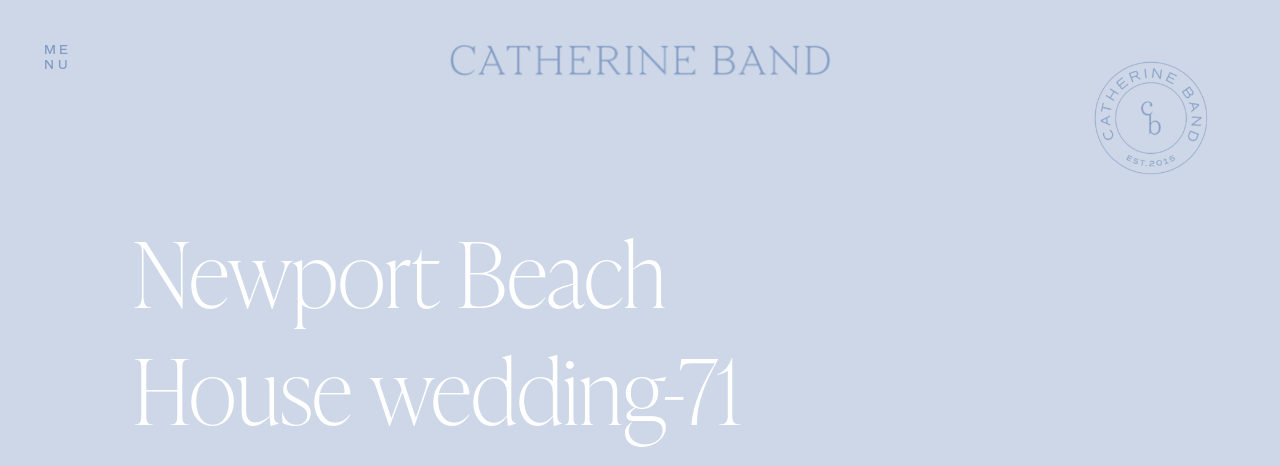

--- FILE ---
content_type: text/html; charset=UTF-8
request_url: https://catherineband.com/2023/04/21/newport-beach-house-wedding/newport-beach-house-wedding-71/
body_size: 21835
content:
<!DOCTYPE html>
<html lang="en-US" class="d">
<head>
<link rel="stylesheet" type="text/css" href="//lib.showit.co/engine/2.3.1/showit.css" />
<meta name='robots' content='index, follow, max-image-preview:large, max-snippet:-1, max-video-preview:-1' />

	<!-- This site is optimized with the Yoast SEO plugin v20.4 - https://yoast.com/wordpress/plugins/seo/ -->
	<title>Newport Beach House wedding-71 -</title>
	<link rel="canonical" href="https://catherineband.com/2023/04/21/newport-beach-house-wedding/newport-beach-house-wedding-71/" />
	<meta property="og:locale" content="en_US" />
	<meta property="og:type" content="article" />
	<meta property="og:title" content="Newport Beach House wedding-71 -" />
	<meta property="og:url" content="https://catherineband.com/2023/04/21/newport-beach-house-wedding/newport-beach-house-wedding-71/" />
	<meta property="article:publisher" content="http://www.facebook.com/catherinethrelkeldphotography" />
	<meta property="article:modified_time" content="2023-04-21T16:51:36+00:00" />
	<meta property="og:image" content="https://catherineband.com/2023/04/21/newport-beach-house-wedding/newport-beach-house-wedding-71" />
	<meta property="og:image:width" content="1500" />
	<meta property="og:image:height" content="1116" />
	<meta property="og:image:type" content="image/jpeg" />
	<meta name="twitter:card" content="summary_large_image" />
	<script type="application/ld+json" class="yoast-schema-graph">{"@context":"https://schema.org","@graph":[{"@type":"WebPage","@id":"https://catherineband.com/2023/04/21/newport-beach-house-wedding/newport-beach-house-wedding-71/","url":"https://catherineband.com/2023/04/21/newport-beach-house-wedding/newport-beach-house-wedding-71/","name":"Newport Beach House wedding-71 -","isPartOf":{"@id":"https://catherineband.com/#website"},"primaryImageOfPage":{"@id":"https://catherineband.com/2023/04/21/newport-beach-house-wedding/newport-beach-house-wedding-71/#primaryimage"},"image":{"@id":"https://catherineband.com/2023/04/21/newport-beach-house-wedding/newport-beach-house-wedding-71/#primaryimage"},"thumbnailUrl":"https://catherineband.com/wp-content/uploads/2023/04/Newport-Beach-House-wedding-71.jpg","datePublished":"2023-04-21T16:26:04+00:00","dateModified":"2023-04-21T16:51:36+00:00","breadcrumb":{"@id":"https://catherineband.com/2023/04/21/newport-beach-house-wedding/newport-beach-house-wedding-71/#breadcrumb"},"inLanguage":"en-US","potentialAction":[{"@type":"ReadAction","target":["https://catherineband.com/2023/04/21/newport-beach-house-wedding/newport-beach-house-wedding-71/"]}]},{"@type":"ImageObject","inLanguage":"en-US","@id":"https://catherineband.com/2023/04/21/newport-beach-house-wedding/newport-beach-house-wedding-71/#primaryimage","url":"https://catherineband.com/wp-content/uploads/2023/04/Newport-Beach-House-wedding-71.jpg","contentUrl":"https://catherineband.com/wp-content/uploads/2023/04/Newport-Beach-House-wedding-71.jpg","width":1500,"height":1116,"caption":"Newport Beach House wedding"},{"@type":"BreadcrumbList","@id":"https://catherineband.com/2023/04/21/newport-beach-house-wedding/newport-beach-house-wedding-71/#breadcrumb","itemListElement":[{"@type":"ListItem","position":1,"name":"Home","item":"https://catherineband.com/"},{"@type":"ListItem","position":2,"name":"Jenna &#038; Dan: a Newport Beach House wedding","item":"https://catherineband.com/2023/04/21/newport-beach-house-wedding/"},{"@type":"ListItem","position":3,"name":"Newport Beach House wedding-71"}]},{"@type":"WebSite","@id":"https://catherineband.com/#website","url":"https://catherineband.com/","name":"","description":"Fine art wedding photographer, serving New England and beyond","publisher":{"@id":"https://catherineband.com/#organization"},"potentialAction":[{"@type":"SearchAction","target":{"@type":"EntryPoint","urlTemplate":"https://catherineband.com/?s={search_term_string}"},"query-input":"required name=search_term_string"}],"inLanguage":"en-US"},{"@type":"Organization","@id":"https://catherineband.com/#organization","name":"Catherine Threlkeld Photography","url":"https://catherineband.com/","logo":{"@type":"ImageObject","inLanguage":"en-US","@id":"https://catherineband.com/#/schema/logo/image/","url":"https://i1.wp.com/catherinethrelkeldphotography.com/wp-content/uploads/2017/01/logo.png?fit=1024%2C173","contentUrl":"https://i1.wp.com/catherinethrelkeldphotography.com/wp-content/uploads/2017/01/logo.png?fit=1024%2C173","width":1024,"height":173,"caption":"Catherine Threlkeld Photography"},"image":{"@id":"https://catherineband.com/#/schema/logo/image/"},"sameAs":["http://www.facebook.com/catherinethrelkeldphotography","http://www.instagram.com/catherinethrelkeldphotography","http://www.pinterest.com/cmtphotography"]}]}</script>
	<!-- / Yoast SEO plugin. -->


<link rel="alternate" type="application/rss+xml" title=" &raquo; Feed" href="https://catherineband.com/feed/" />
<link rel="alternate" type="application/rss+xml" title=" &raquo; Comments Feed" href="https://catherineband.com/comments/feed/" />
<link rel="alternate" type="application/rss+xml" title=" &raquo; Newport Beach House wedding-71 Comments Feed" href="https://catherineband.com/2023/04/21/newport-beach-house-wedding/newport-beach-house-wedding-71/feed/" />
		<!-- This site uses the Google Analytics by ExactMetrics plugin v7.0.0 - Using Analytics tracking - https://www.exactmetrics.com/ -->
							<script src="//www.googletagmanager.com/gtag/js?id=UA-53817046-1"  type="text/javascript" data-cfasync="false" async></script>
			<script type="text/javascript" data-cfasync="false">
				var em_version = '7.0.0';
				var em_track_user = true;
				var em_no_track_reason = '';
				
								var disableStrs = [
															'ga-disable-UA-53817046-1',
									];

				/* Function to detect opted out users */
				function __gtagTrackerIsOptedOut() {
					for ( var index = 0; index < disableStrs.length; index++ ) {
						if ( document.cookie.indexOf( disableStrs[ index ] + '=true' ) > -1 ) {
							return true;
						}
					}

					return false;
				}

				/* Disable tracking if the opt-out cookie exists. */
				if ( __gtagTrackerIsOptedOut() ) {
					for ( var index = 0; index < disableStrs.length; index++ ) {
						window[ disableStrs[ index ] ] = true;
					}
				}

				/* Opt-out function */
				function __gtagTrackerOptout() {
					for ( var index = 0; index < disableStrs.length; index++ ) {
						document.cookie = disableStrs[ index ] + '=true; expires=Thu, 31 Dec 2099 23:59:59 UTC; path=/';
						window[ disableStrs[ index ] ] = true;
					}
				}

				if ( 'undefined' === typeof gaOptout ) {
					function gaOptout() {
						__gtagTrackerOptout();
					}
				}
								window.dataLayer = window.dataLayer || [];

				window.ExactMetricsDualTracker = {
					helpers: {},
					trackers: {},
				};
				if ( em_track_user ) {
					function __gtagDataLayer() {
						dataLayer.push( arguments );
					}

					function __gtagTracker( type, name, parameters ) {
						if ( type === 'event' ) {
							
															parameters.send_to = exactmetrics_frontend.ua;
								__gtagDataLayer.apply( null, arguments );
													} else {
							__gtagDataLayer.apply( null, arguments );
						}
					}
					__gtagTracker( 'js', new Date() );
					__gtagTracker( 'set', {
						'developer_id.dNDMyYj' : true,
											} );
															__gtagTracker( 'config', 'UA-53817046-1', {"forceSSL":"true"} );
										window.gtag = __gtagTracker;										(
						function () {
							/* https://developers.google.com/analytics/devguides/collection/analyticsjs/ */
							/* ga and __gaTracker compatibility shim. */
							var noopfn = function () {
								return null;
							};
							var newtracker = function () {
								return new Tracker();
							};
							var Tracker = function () {
								return null;
							};
							var p = Tracker.prototype;
							p.get = noopfn;
							p.set = noopfn;
							p.send = function (){
								var args = Array.prototype.slice.call(arguments);
								args.unshift( 'send' );
								__gaTracker.apply(null, args);
							};
							var __gaTracker = function () {
								var len = arguments.length;
								if ( len === 0 ) {
									return;
								}
								var f = arguments[len - 1];
								if ( typeof f !== 'object' || f === null || typeof f.hitCallback !== 'function' ) {
									if ( 'send' === arguments[0] ) {
										var hitConverted, hitObject = false, action;
										if ( 'event' === arguments[1] ) {
											if ( 'undefined' !== typeof arguments[3] ) {
												hitObject = {
													'eventAction': arguments[3],
													'eventCategory': arguments[2],
													'eventLabel': arguments[4],
													'value': arguments[5] ? arguments[5] : 1,
												}
											}
										}
										if ( 'pageview' === arguments[1] ) {
											if ( 'undefined' !== typeof arguments[2] ) {
												hitObject = {
													'eventAction': 'page_view',
													'page_path' : arguments[2],
												}
											}
										}
										if ( typeof arguments[2] === 'object' ) {
											hitObject = arguments[2];
										}
										if ( typeof arguments[5] === 'object' ) {
											Object.assign( hitObject, arguments[5] );
										}
										if ( 'undefined' !== typeof arguments[1].hitType ) {
											hitObject = arguments[1];
											if ( 'pageview' === hitObject.hitType ) {
												hitObject.eventAction = 'page_view';
											}
										}
										if ( hitObject ) {
											action = 'timing' === arguments[1].hitType ? 'timing_complete' : hitObject.eventAction;
											hitConverted = mapArgs( hitObject );
											__gtagTracker( 'event', action, hitConverted );
										}
									}
									return;
								}

								function mapArgs( args ) {
									var arg, hit = {};
									var gaMap = {
										'eventCategory': 'event_category',
										'eventAction': 'event_action',
										'eventLabel': 'event_label',
										'eventValue': 'event_value',
										'nonInteraction': 'non_interaction',
										'timingCategory': 'event_category',
										'timingVar': 'name',
										'timingValue': 'value',
										'timingLabel': 'event_label',
										'page' : 'page_path',
										'location' : 'page_location',
										'title' : 'page_title',
									};
									for ( arg in args ) {
																				if ( ! ( ! args.hasOwnProperty(arg) || ! gaMap.hasOwnProperty(arg) ) ) {
											hit[gaMap[arg]] = args[arg];
										} else {
											hit[arg] = args[arg];
										}
									}
									return hit;
								}

								try {
									f.hitCallback();
								} catch ( ex ) {
								}
							};
							__gaTracker.create = newtracker;
							__gaTracker.getByName = newtracker;
							__gaTracker.getAll = function () {
								return [];
							};
							__gaTracker.remove = noopfn;
							__gaTracker.loaded = true;
							window['__gaTracker'] = __gaTracker;
						}
					)();
									} else {
										console.log( "" );
					( function () {
							function __gtagTracker() {
								return null;
							}
							window['__gtagTracker'] = __gtagTracker;
							window['gtag'] = __gtagTracker;
					} )();
									}
			</script>
				<!-- / Google Analytics by ExactMetrics -->
		<script type="text/javascript">
/* <![CDATA[ */
window._wpemojiSettings = {"baseUrl":"https:\/\/s.w.org\/images\/core\/emoji\/16.0.1\/72x72\/","ext":".png","svgUrl":"https:\/\/s.w.org\/images\/core\/emoji\/16.0.1\/svg\/","svgExt":".svg","source":{"concatemoji":"https:\/\/catherineband.com\/wp-includes\/js\/wp-emoji-release.min.js?ver=6.8.3"}};
/*! This file is auto-generated */
!function(s,n){var o,i,e;function c(e){try{var t={supportTests:e,timestamp:(new Date).valueOf()};sessionStorage.setItem(o,JSON.stringify(t))}catch(e){}}function p(e,t,n){e.clearRect(0,0,e.canvas.width,e.canvas.height),e.fillText(t,0,0);var t=new Uint32Array(e.getImageData(0,0,e.canvas.width,e.canvas.height).data),a=(e.clearRect(0,0,e.canvas.width,e.canvas.height),e.fillText(n,0,0),new Uint32Array(e.getImageData(0,0,e.canvas.width,e.canvas.height).data));return t.every(function(e,t){return e===a[t]})}function u(e,t){e.clearRect(0,0,e.canvas.width,e.canvas.height),e.fillText(t,0,0);for(var n=e.getImageData(16,16,1,1),a=0;a<n.data.length;a++)if(0!==n.data[a])return!1;return!0}function f(e,t,n,a){switch(t){case"flag":return n(e,"\ud83c\udff3\ufe0f\u200d\u26a7\ufe0f","\ud83c\udff3\ufe0f\u200b\u26a7\ufe0f")?!1:!n(e,"\ud83c\udde8\ud83c\uddf6","\ud83c\udde8\u200b\ud83c\uddf6")&&!n(e,"\ud83c\udff4\udb40\udc67\udb40\udc62\udb40\udc65\udb40\udc6e\udb40\udc67\udb40\udc7f","\ud83c\udff4\u200b\udb40\udc67\u200b\udb40\udc62\u200b\udb40\udc65\u200b\udb40\udc6e\u200b\udb40\udc67\u200b\udb40\udc7f");case"emoji":return!a(e,"\ud83e\udedf")}return!1}function g(e,t,n,a){var r="undefined"!=typeof WorkerGlobalScope&&self instanceof WorkerGlobalScope?new OffscreenCanvas(300,150):s.createElement("canvas"),o=r.getContext("2d",{willReadFrequently:!0}),i=(o.textBaseline="top",o.font="600 32px Arial",{});return e.forEach(function(e){i[e]=t(o,e,n,a)}),i}function t(e){var t=s.createElement("script");t.src=e,t.defer=!0,s.head.appendChild(t)}"undefined"!=typeof Promise&&(o="wpEmojiSettingsSupports",i=["flag","emoji"],n.supports={everything:!0,everythingExceptFlag:!0},e=new Promise(function(e){s.addEventListener("DOMContentLoaded",e,{once:!0})}),new Promise(function(t){var n=function(){try{var e=JSON.parse(sessionStorage.getItem(o));if("object"==typeof e&&"number"==typeof e.timestamp&&(new Date).valueOf()<e.timestamp+604800&&"object"==typeof e.supportTests)return e.supportTests}catch(e){}return null}();if(!n){if("undefined"!=typeof Worker&&"undefined"!=typeof OffscreenCanvas&&"undefined"!=typeof URL&&URL.createObjectURL&&"undefined"!=typeof Blob)try{var e="postMessage("+g.toString()+"("+[JSON.stringify(i),f.toString(),p.toString(),u.toString()].join(",")+"));",a=new Blob([e],{type:"text/javascript"}),r=new Worker(URL.createObjectURL(a),{name:"wpTestEmojiSupports"});return void(r.onmessage=function(e){c(n=e.data),r.terminate(),t(n)})}catch(e){}c(n=g(i,f,p,u))}t(n)}).then(function(e){for(var t in e)n.supports[t]=e[t],n.supports.everything=n.supports.everything&&n.supports[t],"flag"!==t&&(n.supports.everythingExceptFlag=n.supports.everythingExceptFlag&&n.supports[t]);n.supports.everythingExceptFlag=n.supports.everythingExceptFlag&&!n.supports.flag,n.DOMReady=!1,n.readyCallback=function(){n.DOMReady=!0}}).then(function(){return e}).then(function(){var e;n.supports.everything||(n.readyCallback(),(e=n.source||{}).concatemoji?t(e.concatemoji):e.wpemoji&&e.twemoji&&(t(e.twemoji),t(e.wpemoji)))}))}((window,document),window._wpemojiSettings);
/* ]]> */
</script>
<style id='wp-emoji-styles-inline-css' type='text/css'>

	img.wp-smiley, img.emoji {
		display: inline !important;
		border: none !important;
		box-shadow: none !important;
		height: 1em !important;
		width: 1em !important;
		margin: 0 0.07em !important;
		vertical-align: -0.1em !important;
		background: none !important;
		padding: 0 !important;
	}
</style>
<link rel='stylesheet' id='wp-block-library-css' href='https://catherineband.com/wp-includes/css/dist/block-library/style.min.css?ver=6.8.3' type='text/css' media='all' />
<style id='classic-theme-styles-inline-css' type='text/css'>
/*! This file is auto-generated */
.wp-block-button__link{color:#fff;background-color:#32373c;border-radius:9999px;box-shadow:none;text-decoration:none;padding:calc(.667em + 2px) calc(1.333em + 2px);font-size:1.125em}.wp-block-file__button{background:#32373c;color:#fff;text-decoration:none}
</style>
<style id='ce4wp-subscribe-style-inline-css' type='text/css'>
.wp-block-ce4wp-subscribe{max-width:840px;margin:0 auto}.wp-block-ce4wp-subscribe .title{margin-bottom:0}.wp-block-ce4wp-subscribe .subTitle{margin-top:0;font-size:0.8em}.wp-block-ce4wp-subscribe .disclaimer{margin-top:5px;font-size:0.8em}.wp-block-ce4wp-subscribe .disclaimer .disclaimer-label{margin-left:10px}.wp-block-ce4wp-subscribe .inputBlock{width:100%;margin-bottom:10px}.wp-block-ce4wp-subscribe .inputBlock input{width:100%}.wp-block-ce4wp-subscribe .inputBlock label{display:inline-block}.wp-block-ce4wp-subscribe .submit-button{margin-top:25px;display:block}.wp-block-ce4wp-subscribe .required-text{display:inline-block;margin:0;padding:0;margin-left:0.3em}.wp-block-ce4wp-subscribe .onSubmission{height:0;max-width:840px;margin:0 auto}.wp-block-ce4wp-subscribe .firstNameSummary .lastNameSummary{text-transform:capitalize}.wp-block-ce4wp-subscribe .ce4wp-inline-notification{display:flex;flex-direction:row;align-items:center;padding:13px 10px;width:100%;height:40px;border-style:solid;border-color:orange;border-width:1px;border-left-width:4px;border-radius:3px;background:rgba(255,133,15,0.1);flex:none;order:0;flex-grow:1;margin:0px 0px}.wp-block-ce4wp-subscribe .ce4wp-inline-warning-text{font-style:normal;font-weight:normal;font-size:16px;line-height:20px;display:flex;align-items:center;color:#571600;margin-left:9px}.wp-block-ce4wp-subscribe .ce4wp-inline-warning-icon{color:orange}.wp-block-ce4wp-subscribe .ce4wp-inline-warning-arrow{color:#571600;margin-left:auto}.wp-block-ce4wp-subscribe .ce4wp-banner-clickable{cursor:pointer}.ce4wp-link{cursor:pointer}

.no-flex{display:block}.sub-header{margin-bottom:1em}


</style>
<link rel='stylesheet' id='genesis-blocks-style-css-css' href='https://catherineband.com/wp-content/plugins/genesis-blocks/dist/blocks.style.build.css?ver=1629237898' type='text/css' media='all' />
<style id='global-styles-inline-css' type='text/css'>
:root{--wp--preset--aspect-ratio--square: 1;--wp--preset--aspect-ratio--4-3: 4/3;--wp--preset--aspect-ratio--3-4: 3/4;--wp--preset--aspect-ratio--3-2: 3/2;--wp--preset--aspect-ratio--2-3: 2/3;--wp--preset--aspect-ratio--16-9: 16/9;--wp--preset--aspect-ratio--9-16: 9/16;--wp--preset--color--black: #000000;--wp--preset--color--cyan-bluish-gray: #abb8c3;--wp--preset--color--white: #ffffff;--wp--preset--color--pale-pink: #f78da7;--wp--preset--color--vivid-red: #cf2e2e;--wp--preset--color--luminous-vivid-orange: #ff6900;--wp--preset--color--luminous-vivid-amber: #fcb900;--wp--preset--color--light-green-cyan: #7bdcb5;--wp--preset--color--vivid-green-cyan: #00d084;--wp--preset--color--pale-cyan-blue: #8ed1fc;--wp--preset--color--vivid-cyan-blue: #0693e3;--wp--preset--color--vivid-purple: #9b51e0;--wp--preset--gradient--vivid-cyan-blue-to-vivid-purple: linear-gradient(135deg,rgba(6,147,227,1) 0%,rgb(155,81,224) 100%);--wp--preset--gradient--light-green-cyan-to-vivid-green-cyan: linear-gradient(135deg,rgb(122,220,180) 0%,rgb(0,208,130) 100%);--wp--preset--gradient--luminous-vivid-amber-to-luminous-vivid-orange: linear-gradient(135deg,rgba(252,185,0,1) 0%,rgba(255,105,0,1) 100%);--wp--preset--gradient--luminous-vivid-orange-to-vivid-red: linear-gradient(135deg,rgba(255,105,0,1) 0%,rgb(207,46,46) 100%);--wp--preset--gradient--very-light-gray-to-cyan-bluish-gray: linear-gradient(135deg,rgb(238,238,238) 0%,rgb(169,184,195) 100%);--wp--preset--gradient--cool-to-warm-spectrum: linear-gradient(135deg,rgb(74,234,220) 0%,rgb(151,120,209) 20%,rgb(207,42,186) 40%,rgb(238,44,130) 60%,rgb(251,105,98) 80%,rgb(254,248,76) 100%);--wp--preset--gradient--blush-light-purple: linear-gradient(135deg,rgb(255,206,236) 0%,rgb(152,150,240) 100%);--wp--preset--gradient--blush-bordeaux: linear-gradient(135deg,rgb(254,205,165) 0%,rgb(254,45,45) 50%,rgb(107,0,62) 100%);--wp--preset--gradient--luminous-dusk: linear-gradient(135deg,rgb(255,203,112) 0%,rgb(199,81,192) 50%,rgb(65,88,208) 100%);--wp--preset--gradient--pale-ocean: linear-gradient(135deg,rgb(255,245,203) 0%,rgb(182,227,212) 50%,rgb(51,167,181) 100%);--wp--preset--gradient--electric-grass: linear-gradient(135deg,rgb(202,248,128) 0%,rgb(113,206,126) 100%);--wp--preset--gradient--midnight: linear-gradient(135deg,rgb(2,3,129) 0%,rgb(40,116,252) 100%);--wp--preset--font-size--small: 13px;--wp--preset--font-size--medium: 20px;--wp--preset--font-size--large: 36px;--wp--preset--font-size--x-large: 42px;--wp--preset--spacing--20: 0.44rem;--wp--preset--spacing--30: 0.67rem;--wp--preset--spacing--40: 1rem;--wp--preset--spacing--50: 1.5rem;--wp--preset--spacing--60: 2.25rem;--wp--preset--spacing--70: 3.38rem;--wp--preset--spacing--80: 5.06rem;--wp--preset--shadow--natural: 6px 6px 9px rgba(0, 0, 0, 0.2);--wp--preset--shadow--deep: 12px 12px 50px rgba(0, 0, 0, 0.4);--wp--preset--shadow--sharp: 6px 6px 0px rgba(0, 0, 0, 0.2);--wp--preset--shadow--outlined: 6px 6px 0px -3px rgba(255, 255, 255, 1), 6px 6px rgba(0, 0, 0, 1);--wp--preset--shadow--crisp: 6px 6px 0px rgba(0, 0, 0, 1);}:where(.is-layout-flex){gap: 0.5em;}:where(.is-layout-grid){gap: 0.5em;}body .is-layout-flex{display: flex;}.is-layout-flex{flex-wrap: wrap;align-items: center;}.is-layout-flex > :is(*, div){margin: 0;}body .is-layout-grid{display: grid;}.is-layout-grid > :is(*, div){margin: 0;}:where(.wp-block-columns.is-layout-flex){gap: 2em;}:where(.wp-block-columns.is-layout-grid){gap: 2em;}:where(.wp-block-post-template.is-layout-flex){gap: 1.25em;}:where(.wp-block-post-template.is-layout-grid){gap: 1.25em;}.has-black-color{color: var(--wp--preset--color--black) !important;}.has-cyan-bluish-gray-color{color: var(--wp--preset--color--cyan-bluish-gray) !important;}.has-white-color{color: var(--wp--preset--color--white) !important;}.has-pale-pink-color{color: var(--wp--preset--color--pale-pink) !important;}.has-vivid-red-color{color: var(--wp--preset--color--vivid-red) !important;}.has-luminous-vivid-orange-color{color: var(--wp--preset--color--luminous-vivid-orange) !important;}.has-luminous-vivid-amber-color{color: var(--wp--preset--color--luminous-vivid-amber) !important;}.has-light-green-cyan-color{color: var(--wp--preset--color--light-green-cyan) !important;}.has-vivid-green-cyan-color{color: var(--wp--preset--color--vivid-green-cyan) !important;}.has-pale-cyan-blue-color{color: var(--wp--preset--color--pale-cyan-blue) !important;}.has-vivid-cyan-blue-color{color: var(--wp--preset--color--vivid-cyan-blue) !important;}.has-vivid-purple-color{color: var(--wp--preset--color--vivid-purple) !important;}.has-black-background-color{background-color: var(--wp--preset--color--black) !important;}.has-cyan-bluish-gray-background-color{background-color: var(--wp--preset--color--cyan-bluish-gray) !important;}.has-white-background-color{background-color: var(--wp--preset--color--white) !important;}.has-pale-pink-background-color{background-color: var(--wp--preset--color--pale-pink) !important;}.has-vivid-red-background-color{background-color: var(--wp--preset--color--vivid-red) !important;}.has-luminous-vivid-orange-background-color{background-color: var(--wp--preset--color--luminous-vivid-orange) !important;}.has-luminous-vivid-amber-background-color{background-color: var(--wp--preset--color--luminous-vivid-amber) !important;}.has-light-green-cyan-background-color{background-color: var(--wp--preset--color--light-green-cyan) !important;}.has-vivid-green-cyan-background-color{background-color: var(--wp--preset--color--vivid-green-cyan) !important;}.has-pale-cyan-blue-background-color{background-color: var(--wp--preset--color--pale-cyan-blue) !important;}.has-vivid-cyan-blue-background-color{background-color: var(--wp--preset--color--vivid-cyan-blue) !important;}.has-vivid-purple-background-color{background-color: var(--wp--preset--color--vivid-purple) !important;}.has-black-border-color{border-color: var(--wp--preset--color--black) !important;}.has-cyan-bluish-gray-border-color{border-color: var(--wp--preset--color--cyan-bluish-gray) !important;}.has-white-border-color{border-color: var(--wp--preset--color--white) !important;}.has-pale-pink-border-color{border-color: var(--wp--preset--color--pale-pink) !important;}.has-vivid-red-border-color{border-color: var(--wp--preset--color--vivid-red) !important;}.has-luminous-vivid-orange-border-color{border-color: var(--wp--preset--color--luminous-vivid-orange) !important;}.has-luminous-vivid-amber-border-color{border-color: var(--wp--preset--color--luminous-vivid-amber) !important;}.has-light-green-cyan-border-color{border-color: var(--wp--preset--color--light-green-cyan) !important;}.has-vivid-green-cyan-border-color{border-color: var(--wp--preset--color--vivid-green-cyan) !important;}.has-pale-cyan-blue-border-color{border-color: var(--wp--preset--color--pale-cyan-blue) !important;}.has-vivid-cyan-blue-border-color{border-color: var(--wp--preset--color--vivid-cyan-blue) !important;}.has-vivid-purple-border-color{border-color: var(--wp--preset--color--vivid-purple) !important;}.has-vivid-cyan-blue-to-vivid-purple-gradient-background{background: var(--wp--preset--gradient--vivid-cyan-blue-to-vivid-purple) !important;}.has-light-green-cyan-to-vivid-green-cyan-gradient-background{background: var(--wp--preset--gradient--light-green-cyan-to-vivid-green-cyan) !important;}.has-luminous-vivid-amber-to-luminous-vivid-orange-gradient-background{background: var(--wp--preset--gradient--luminous-vivid-amber-to-luminous-vivid-orange) !important;}.has-luminous-vivid-orange-to-vivid-red-gradient-background{background: var(--wp--preset--gradient--luminous-vivid-orange-to-vivid-red) !important;}.has-very-light-gray-to-cyan-bluish-gray-gradient-background{background: var(--wp--preset--gradient--very-light-gray-to-cyan-bluish-gray) !important;}.has-cool-to-warm-spectrum-gradient-background{background: var(--wp--preset--gradient--cool-to-warm-spectrum) !important;}.has-blush-light-purple-gradient-background{background: var(--wp--preset--gradient--blush-light-purple) !important;}.has-blush-bordeaux-gradient-background{background: var(--wp--preset--gradient--blush-bordeaux) !important;}.has-luminous-dusk-gradient-background{background: var(--wp--preset--gradient--luminous-dusk) !important;}.has-pale-ocean-gradient-background{background: var(--wp--preset--gradient--pale-ocean) !important;}.has-electric-grass-gradient-background{background: var(--wp--preset--gradient--electric-grass) !important;}.has-midnight-gradient-background{background: var(--wp--preset--gradient--midnight) !important;}.has-small-font-size{font-size: var(--wp--preset--font-size--small) !important;}.has-medium-font-size{font-size: var(--wp--preset--font-size--medium) !important;}.has-large-font-size{font-size: var(--wp--preset--font-size--large) !important;}.has-x-large-font-size{font-size: var(--wp--preset--font-size--x-large) !important;}
:where(.wp-block-post-template.is-layout-flex){gap: 1.25em;}:where(.wp-block-post-template.is-layout-grid){gap: 1.25em;}
:where(.wp-block-columns.is-layout-flex){gap: 2em;}:where(.wp-block-columns.is-layout-grid){gap: 2em;}
:root :where(.wp-block-pullquote){font-size: 1.5em;line-height: 1.6;}
</style>
<link rel='stylesheet' id='pub-style-css' href='https://catherineband.com/wp-content/themes/showit/pubs/phnxpk6gqdkx-ghg1vckjg/20250610173011Sek6v2e/assets/pub.css?ver=1749576617' type='text/css' media='all' />
<script type="text/javascript" src="https://catherineband.com/wp-includes/js/jquery/jquery.min.js?ver=3.7.1" id="jquery-core-js"></script>
<script type="text/javascript" id="jquery-core-js-after">
/* <![CDATA[ */
$ = jQuery;
/* ]]> */
</script>
<script type="text/javascript" src="https://catherineband.com/wp-includes/js/jquery/jquery-migrate.min.js?ver=3.4.1" id="jquery-migrate-js"></script>
<script type="text/javascript" id="exactmetrics-frontend-script-js-extra">
/* <![CDATA[ */
var exactmetrics_frontend = {"js_events_tracking":"true","download_extensions":"zip,mp3,mpeg,pdf,docx,pptx,xlsx,rar","inbound_paths":"[{\"path\":\"\\\/go\\\/\",\"label\":\"affiliate\"},{\"path\":\"\\\/recommend\\\/\",\"label\":\"affiliate\"}]","home_url":"https:\/\/catherineband.com","hash_tracking":"false","ua":"UA-53817046-1","v4_id":""};
/* ]]> */
</script>
<script type="text/javascript" src="https://catherineband.com/wp-content/plugins/google-analytics-dashboard-for-wp/assets/js/frontend-gtag.min.js?ver=7.0.0" id="exactmetrics-frontend-script-js"></script>
<script type="text/javascript" src="https://catherineband.com/wp-content/themes/showit/pubs/phnxpk6gqdkx-ghg1vckjg/20250610173011Sek6v2e/assets/pub.js?ver=1749576617" id="pub-script-js"></script>
<link rel="https://api.w.org/" href="https://catherineband.com/wp-json/" /><link rel="alternate" title="JSON" type="application/json" href="https://catherineband.com/wp-json/wp/v2/media/7678" /><link rel="EditURI" type="application/rsd+xml" title="RSD" href="https://catherineband.com/xmlrpc.php?rsd" />
<link rel='shortlink' href='https://catherineband.com/?p=7678' />
<link rel="alternate" title="oEmbed (JSON)" type="application/json+oembed" href="https://catherineband.com/wp-json/oembed/1.0/embed?url=https%3A%2F%2Fcatherineband.com%2F2023%2F04%2F21%2Fnewport-beach-house-wedding%2Fnewport-beach-house-wedding-71%2F" />
<link rel="alternate" title="oEmbed (XML)" type="text/xml+oembed" href="https://catherineband.com/wp-json/oembed/1.0/embed?url=https%3A%2F%2Fcatherineband.com%2F2023%2F04%2F21%2Fnewport-beach-house-wedding%2Fnewport-beach-house-wedding-71%2F&#038;format=xml" />
<link rel="icon" href="https://catherineband.com/wp-content/uploads/2021/08/CB-Favicon.png" sizes="32x32" />
<link rel="icon" href="https://catherineband.com/wp-content/uploads/2021/08/CB-Favicon.png" sizes="192x192" />
<link rel="apple-touch-icon" href="https://catherineband.com/wp-content/uploads/2021/08/CB-Favicon.png" />
<meta name="msapplication-TileImage" content="https://catherineband.com/wp-content/uploads/2021/08/CB-Favicon.png" />
<style id="wpforms-css-vars-root">
				:root {
					--wpforms-field-border-radius: 3px;
--wpforms-field-background-color: #ffffff;
--wpforms-field-border-color: rgba( 0, 0, 0, 0.25 );
--wpforms-field-text-color: rgba( 0, 0, 0, 0.7 );
--wpforms-label-color: rgba( 0, 0, 0, 0.85 );
--wpforms-label-sublabel-color: rgba( 0, 0, 0, 0.55 );
--wpforms-label-error-color: #d63637;
--wpforms-button-border-radius: 3px;
--wpforms-button-background-color: #066aab;
--wpforms-button-text-color: #ffffff;
--wpforms-field-size-input-height: 43px;
--wpforms-field-size-input-spacing: 15px;
--wpforms-field-size-font-size: 16px;
--wpforms-field-size-line-height: 19px;
--wpforms-field-size-padding-h: 14px;
--wpforms-field-size-checkbox-size: 16px;
--wpforms-field-size-sublabel-spacing: 5px;
--wpforms-field-size-icon-size: 1;
--wpforms-label-size-font-size: 16px;
--wpforms-label-size-line-height: 19px;
--wpforms-label-size-sublabel-font-size: 14px;
--wpforms-label-size-sublabel-line-height: 17px;
--wpforms-button-size-font-size: 17px;
--wpforms-button-size-height: 41px;
--wpforms-button-size-padding-h: 15px;
--wpforms-button-size-margin-top: 10px;

				}
			</style>
<meta charset="UTF-8" />
<meta name="viewport" content="width=device-width, initial-scale=1" />
<link rel="icon" type="image/png" href="//static.showit.co/200/RZ1nq1CQTa2tuQ8MECfPXQ/146472/cb-favicon.png" />
<link rel="preconnect" href="https://static.showit.co" />

<link rel="preconnect" href="https://fonts.googleapis.com">
<link rel="preconnect" href="https://fonts.gstatic.com" crossorigin>
<link href="https://fonts.googleapis.com/css?family=Old+Standard+TT:regular|Playfair+Display:regular" rel="stylesheet" type="text/css"/>
<style>
@font-face{font-family:Playfair Regular;src:url('//static.showit.co/file/u39XBxruSZqYvCOyL6gbxw/shared/playfairdisplay-regular.woff');}
@font-face{font-family:Script;src:url('//static.showit.co/file/y-QQkybCSPWng-Riv3s6xg/shared/kallimatascript-script.woff');}
</style>
<script id="init_data" type="application/json">
{"mobile":{"w":320},"desktop":{"w":1200,"bgFillType":"color","bgColor":"colors-7"},"sid":"phnxpk6gqdkx-ghg1vckjg","break":768,"assetURL":"//static.showit.co","contactFormId":"146472/273477","cfAction":"aHR0cHM6Ly9jbGllbnRzZXJ2aWNlLnNob3dpdC5jby9jb250YWN0Zm9ybQ==","sgAction":"aHR0cHM6Ly9jbGllbnRzZXJ2aWNlLnNob3dpdC5jby9zb2NpYWxncmlk","blockData":[{"slug":"menu","visible":"a","states":[],"d":{"h":1,"w":1200,"locking":{"side":"t","offset":0},"trIn":{"type":"fade"},"bgFillType":"color","bgColor":"#000000:0","bgMediaType":"none","tr":{"in":{"cl":"fadeIn","d":"0.5","dl":"0"}}},"m":{"h":1,"w":320,"locking":{"side":"st"},"bgFillType":"color","bgColor":"#000000:0","bgMediaType":"none"}},{"slug":"logo","visible":"a","states":[],"d":{"h":78,"w":1200,"bgFillType":"color","bgColor":"#000000:0","bgMediaType":"none"},"m":{"h":43,"w":320,"bgFillType":"color","bgColor":"#000000:0","bgMediaType":"none"}},{"slug":"post-title","visible":"a","states":[],"d":{"h":673,"w":1200,"nature":"wH","bgFillType":"color","bgColor":"#cdd7e7","bgMediaType":"none"},"m":{"h":688,"w":320,"nature":"wH","bgFillType":"color","bgColor":"#cdd7e7","bgMediaType":"none"}},{"slug":"sidebar-single-post","visible":"d","states":[],"d":{"h":1,"w":1200,"bgFillType":"color","bgColor":"#FFFFFF","bgMediaType":"none"},"m":{"h":1,"w":320,"bgFillType":"color","bgColor":"#000000:0","bgMediaType":"none"}},{"slug":"post-content","visible":"a","states":[],"d":{"h":1238,"w":1200,"nature":"dH","bgFillType":"color","bgColor":"colors-7","bgMediaType":"none"},"m":{"h":430,"w":320,"nature":"dH","bgFillType":"color","bgColor":"colors-7","bgMediaType":"none"}},{"slug":"pagination","visible":"a","states":[],"d":{"h":84,"w":1200,"nature":"dH","bgFillType":"color","bgColor":"colors-6","bgMediaType":"none"},"m":{"h":62,"w":320,"nature":"dH","bgFillType":"color","bgColor":"colors-6","bgMediaType":"none"}},{"slug":"desktop-footer","visible":"a","states":[{"d":{"bgFillType":"color","bgColor":"#000000:0","bgMediaType":"none"},"m":{"bgFillType":"color","bgColor":"#000000:0","bgMediaType":"none"},"slug":"newsletter"},{"d":{"bgFillType":"color","bgColor":"#000000:0","bgMediaType":"none"},"m":{"bgFillType":"color","bgColor":"#000000:0","bgMediaType":"none"},"slug":"thank-you"}],"d":{"h":785,"w":1200,"bgFillType":"color","bgColor":"#b4c3dc","bgMediaType":"none"},"m":{"h":1320,"w":320,"bgFillType":"color","bgColor":"#b4c3dc","bgMediaType":"none"},"stateTrans":[{},{}]},{"slug":"desktop-menu","visible":"a","states":[],"d":{"h":660,"w":1200,"locking":{"side":"t"},"nature":"wH","trIn":{"type":"fade","duration":0.25},"trOut":{"type":"fade","duration":0.25},"bgFillType":"color","bgColor":"#000000:0","bgMediaType":"none","tr":{"in":{"cl":"fadeIn","d":0.25,"dl":"0"},"out":{"cl":"fadeOut","d":0.25,"dl":"0"}}},"m":{"h":572,"w":320,"locking":{"side":"t"},"nature":"wH","trIn":{"type":"fade"},"trOut":{"type":"fade"},"bgFillType":"color","bgColor":"#FFFFFF","bgMediaType":"none","tr":{"in":{"cl":"fadeIn","d":"0.5","dl":"0"},"out":{"cl":"fadeOut","d":"0.5","dl":"0"}}}}],"elementData":[{"type":"text","visible":"d","id":"menu_0","blockId":"menu","m":{"x":279,"y":11,"w":38,"h":31,"a":0},"d":{"x":39,"y":43,"w":38,"h":35,"a":0,"lockH":"l","lockV":"t"},"pc":[{"type":"show","block":"desktop-menu"}]},{"type":"icon","visible":"m","id":"menu_1","blockId":"menu","m":{"x":281,"y":8,"w":24,"h":26,"a":0,"o":90},"d":{"x":550,"y":-49,"w":100,"h":100,"a":0},"pc":[{"type":"show","block":"desktop-menu"}]},{"type":"graphic","visible":"a","id":"logo_0","blockId":"logo","m":{"x":14,"y":10,"w":224,"h":23,"a":0},"d":{"x":402,"y":40,"w":396,"h":40,"a":0,"gs":{"t":"fit"}},"c":{"key":"0X-GdPQRTMyzAN3_16QMRg/shared/catherine-band-photography-wordmark-blue.png","aspect_ratio":9.87654}},{"type":"simple","visible":"d","id":"post-title_0","blockId":"post-title","m":{"x":0,"y":721,"w":320,"h":62,"a":0},"d":{"x":0,"y":620,"w":1200,"h":142,"a":0,"lockH":"s","lockV":"bs"}},{"type":"graphic","visible":"a","id":"post-title_1","blockId":"post-title","m":{"x":14,"y":30,"w":292,"h":434,"a":0},"d":{"x":663,"y":13,"w":446,"h":662,"a":0,"gs":{"t":"cover"}},"c":{"key":"74Cd77AwTIG0gGRSjUZ9OQ/shared/harvard_engagement_session-14.jpg","aspect_ratio":0.74442}},{"type":"simple","visible":"a","id":"post-title_2","blockId":"post-title","m":{"x":0,"y":-50,"w":320,"h":54,"a":0},"d":{"x":-12,"y":-81,"w":1218,"h":85,"a":0,"lockH":"s","lockV":"ts"}},{"type":"text","visible":"a","id":"post-title_3","blockId":"post-title","m":{"x":20,"y":495,"w":280,"h":180,"a":0},"d":{"x":93,"y":112,"w":730,"h":356,"a":0}},{"type":"graphic","visible":"d","id":"post-title_4","blockId":"post-title","m":{"x":48,"y":242,"w":224,"h":224,"a":0},"d":{"x":1049,"y":-46,"w":123,"h":123,"a":0},"c":{"key":"f_ygcI8xSCWDZwPkuhg43A/146472/catherine-band-photography-secondary-blue.png","aspect_ratio":1}},{"type":"simple","visible":"d","id":"sidebar-single-post_0","blockId":"sidebar-single-post","m":{"x":0,"y":717,"w":320,"h":1,"a":0},"d":{"x":48,"y":1236,"w":342,"h":1,"a":0}},{"type":"text","visible":"d","id":"sidebar-single-post_1","blockId":"sidebar-single-post","m":{"x":12,"y":665,"w":297,"h":42,"a":0},"d":{"x":78,"y":1190,"w":297,"h":42,"a":0}},{"type":"simple","visible":"d","id":"sidebar-single-post_2","blockId":"sidebar-single-post","m":{"x":0,"y":757,"w":320,"h":1,"a":0},"d":{"x":48,"y":1272,"w":342,"h":1,"a":0}},{"type":"text","visible":"d","id":"sidebar-single-post_3","blockId":"sidebar-single-post","m":{"x":82,"y":728,"w":156,"h":19,"a":0},"d":{"x":78,"y":1246,"w":156,"h":19,"a":0}},{"type":"simple","visible":"d","id":"sidebar-single-post_4","blockId":"sidebar-single-post","m":{"x":0,"y":797,"w":320,"h":1,"a":0},"d":{"x":48,"y":1308,"w":342,"h":1,"a":0}},{"type":"text","visible":"d","id":"sidebar-single-post_5","blockId":"sidebar-single-post","m":{"x":82,"y":768,"w":157,"h":19,"a":0},"d":{"x":78,"y":1281,"w":157,"h":19,"a":0}},{"type":"simple","visible":"d","id":"sidebar-single-post_6","blockId":"sidebar-single-post","m":{"x":0,"y":837,"w":320,"h":1,"a":0},"d":{"x":48,"y":1342,"w":342,"h":1,"a":0}},{"type":"text","visible":"d","id":"sidebar-single-post_7","blockId":"sidebar-single-post","m":{"x":79,"y":808,"w":162,"h":19,"a":0},"d":{"x":78,"y":1317,"w":162,"h":19,"a":0}},{"type":"simple","visible":"d","id":"sidebar-single-post_8","blockId":"sidebar-single-post","m":{"x":0,"y":877,"w":320,"h":1,"a":0},"d":{"x":48,"y":1378,"w":342,"h":1,"a":0}},{"type":"text","visible":"d","id":"sidebar-single-post_9","blockId":"sidebar-single-post","m":{"x":79,"y":848,"w":162,"h":19,"a":0},"d":{"x":78,"y":1352,"w":162,"h":19,"a":0}},{"type":"simple","visible":"d","id":"sidebar-single-post_10","blockId":"sidebar-single-post","m":{"x":0,"y":917,"w":320,"h":1,"a":0},"d":{"x":48,"y":1414,"w":342,"h":1,"a":0}},{"type":"text","visible":"d","id":"sidebar-single-post_11","blockId":"sidebar-single-post","m":{"x":79,"y":888,"w":162,"h":19,"a":0},"d":{"x":78,"y":1388,"w":162,"h":19,"a":0}},{"type":"simple","visible":"d","id":"sidebar-single-post_12","blockId":"sidebar-single-post","m":{"x":0,"y":928,"w":320,"h":40,"a":0},"d":{"x":47,"y":1447,"w":342,"h":43,"a":0}},{"type":"text","visible":"d","id":"sidebar-single-post_13","blockId":"sidebar-single-post","m":{"x":0,"y":978,"w":300,"h":33,"a":0},"d":{"x":62,"y":1454,"w":321,"h":29,"a":0}},{"type":"graphic","visible":"d","id":"sidebar-single-post_14","blockId":"sidebar-single-post","m":{"x":0,"y":0,"w":320,"h":436,"a":0},"d":{"x":48,"y":69,"w":342,"h":466,"a":0},"c":{"key":"0eI1X7hCTH60kE9brKO0TA/shared/ctp_branding_by_michelle_lange_photography-4.jpg","aspect_ratio":0.73267}},{"type":"text","visible":"d","id":"sidebar-single-post_15","blockId":"sidebar-single-post","m":{"x":0,"y":485,"w":320,"h":51,"a":0},"d":{"x":48,"y":922,"w":341,"h":54,"a":0}},{"type":"simple","visible":"d","id":"sidebar-single-post_16","blockId":"sidebar-single-post","m":{"x":0,"y":546,"w":320,"h":119,"a":0},"d":{"x":48,"y":998,"w":341,"h":117,"a":0}},{"type":"text","visible":"d","id":"sidebar-single-post_17","blockId":"sidebar-single-post","m":{"x":0,"y":546,"w":307,"h":19,"a":0},"d":{"x":55,"y":1011,"w":327,"h":20,"a":0}},{"type":"text","visible":"d","id":"sidebar-single-post_18","blockId":"sidebar-single-post","m":{"x":0,"y":586,"w":308,"h":19,"a":0},"d":{"x":55,"y":1050,"w":328,"h":20,"a":0}},{"type":"text","visible":"d","id":"sidebar-single-post_19","blockId":"sidebar-single-post","m":{"x":0,"y":626,"w":307,"h":19,"a":0},"d":{"x":55,"y":1090,"w":327,"h":20,"a":0}},{"type":"simple","visible":"d","id":"sidebar-single-post_20","blockId":"sidebar-single-post","m":{"x":0,"y":575,"w":320,"h":1,"a":0},"d":{"x":48,"y":1036,"w":341,"h":1,"a":0}},{"type":"simple","visible":"d","id":"sidebar-single-post_21","blockId":"sidebar-single-post","m":{"x":0,"y":615,"w":320,"h":1,"a":0},"d":{"x":48,"y":1077,"w":341,"h":1,"a":0}},{"type":"text","visible":"d","id":"sidebar-single-post_22","blockId":"sidebar-single-post","m":{"x":0,"y":804,"w":320,"h":38,"a":0},"d":{"x":48,"y":554,"w":341,"h":41,"a":0}},{"type":"text","visible":"d","id":"sidebar-single-post_23","blockId":"sidebar-single-post","m":{"x":115,"y":-7,"w":90,"h":15,"a":0},"d":{"x":50,"y":605,"w":337,"h":37,"a":0}},{"type":"text","visible":"d","id":"sidebar-single-post_24","blockId":"sidebar-single-post","m":{"x":0,"y":852,"w":320,"h":217,"a":0},"d":{"x":52,"y":659,"w":333,"h":135,"a":0}},{"type":"simple","visible":"d","id":"sidebar-single-post_25","blockId":"sidebar-single-post","m":{"x":0,"y":1079,"w":320,"h":45,"a":0},"d":{"x":148,"y":830,"w":141,"h":1,"a":0}},{"type":"text","visible":"d","id":"sidebar-single-post_26","blockId":"sidebar-single-post","m":{"x":0,"y":1134,"w":320,"h":19,"a":0},"d":{"x":51,"y":814,"w":336,"h":20,"a":0}},{"type":"text","visible":"a","id":"post-content_0","blockId":"post-content","m":{"x":17,"y":106,"w":287,"h":357,"a":0},"d":{"x":441,"y":150,"w":709,"h":140,"a":0}},{"type":"text","visible":"a","id":"post-content_1","blockId":"post-content","m":{"x":17,"y":38,"w":117,"h":17,"a":0},"d":{"x":441,"y":69,"w":255,"h":17,"a":0}},{"type":"text","visible":"a","id":"post-content_2","blockId":"post-content","m":{"x":17,"y":66,"w":146,"h":17,"a":0},"d":{"x":441,"y":102,"w":261,"h":17,"a":0}},{"type":"text","visible":"a","id":"pagination_0","blockId":"pagination","m":{"x":28,"y":21,"w":107,"h":22,"a":0},"d":{"x":91,"y":24,"w":234,"h":39,"a":0,"lockH":"l"}},{"type":"text","visible":"a","id":"pagination_1","blockId":"pagination","m":{"x":201,"y":22,"w":91,"h":21,"a":0},"d":{"x":876,"y":24,"w":234,"h":39,"a":0,"lockH":"r"}},{"type":"graphic","visible":"a","id":"desktop-footer_0","blockId":"desktop-footer","m":{"x":110,"y":28,"w":101,"h":101,"a":0},"d":{"x":537,"y":118,"w":127,"h":127,"a":0},"c":{"key":"xim-6NWnQ8qX8Cjn2WmFcw/shared/catherine-band-photography-secondary-cb-white.png","aspect_ratio":1}},{"type":"text","visible":"a","id":"desktop-footer_1","blockId":"desktop-footer","m":{"x":24,"y":148,"w":273,"h":94,"a":0},"d":{"x":422,"y":278,"w":357,"h":126,"a":0}},{"type":"simple","visible":"d","id":"desktop-footer_2","blockId":"desktop-footer","m":{"x":48,"y":30,"w":224,"h":140,"a":0},"d":{"x":385,"y":67,"w":1,"h":387,"a":0}},{"type":"simple","visible":"d","id":"desktop-footer_3","blockId":"desktop-footer","m":{"x":48,"y":30,"w":224,"h":140,"a":0},"d":{"x":826,"y":67,"w":1,"h":387,"a":0}},{"type":"text","visible":"a","id":"desktop-footer_4","blockId":"desktop-footer","m":{"x":49,"y":323,"w":223,"h":31,"a":0},"d":{"x":39,"y":121,"w":283,"h":40,"a":0}},{"type":"text","visible":"a","id":"desktop-footer_5","blockId":"desktop-footer","m":{"x":51,"y":364,"w":216,"h":17,"a":0},"d":{"x":73,"y":172,"w":216,"h":17,"a":0}},{"type":"text","visible":"a","id":"desktop-footer_6","blockId":"desktop-footer","m":{"x":51,"y":393,"w":216,"h":17,"a":0},"d":{"x":73,"y":207,"w":216,"h":17,"a":0}},{"type":"text","visible":"a","id":"desktop-footer_7","blockId":"desktop-footer","m":{"x":51,"y":422,"w":216,"h":17,"a":0},"d":{"x":73,"y":242,"w":216,"h":17,"a":0}},{"type":"text","visible":"a","id":"desktop-footer_8","blockId":"desktop-footer","m":{"x":51,"y":450,"w":216,"h":17,"a":0},"d":{"x":73,"y":277,"w":216,"h":17,"a":0}},{"type":"text","visible":"a","id":"desktop-footer_9","blockId":"desktop-footer","m":{"x":51,"y":479,"w":216,"h":17,"a":0},"d":{"x":73,"y":312,"w":216,"h":17,"a":0}},{"type":"simple","visible":"a","id":"desktop-footer_10","blockId":"desktop-footer","m":{"x":21,"y":536,"w":278,"h":33,"a":0},"d":{"x":883,"y":106,"w":278,"h":46,"a":0}},{"type":"text","visible":"a","id":"desktop-footer_11","blockId":"desktop-footer","m":{"x":21,"y":546,"w":270,"h":13,"a":0},"d":{"x":887,"y":122,"w":270,"h":13,"a":0}},{"type":"simple","visible":"a","id":"desktop-footer_12","blockId":"desktop-footer","m":{"x":21,"y":585,"w":278,"h":33,"a":0},"d":{"x":883,"y":168,"w":278,"h":46,"a":0}},{"type":"text","visible":"a","id":"desktop-footer_13","blockId":"desktop-footer","m":{"x":21,"y":595,"w":270,"h":13,"a":0},"d":{"x":887,"y":184,"w":270,"h":13,"a":0}},{"type":"text","visible":"a","id":"desktop-footer_14","blockId":"desktop-footer","m":{"x":219,"y":1229,"w":168,"h":14,"a":-90},"d":{"x":1086,"y":151,"w":168,"h":14,"a":270,"lockH":"r"}},{"type":"icon","visible":"a","id":"desktop-footer_15","blockId":"desktop-footer","m":{"x":120,"y":262,"w":21,"h":21,"a":0},"d":{"x":129,"y":382,"w":22,"h":22,"a":0}},{"type":"icon","visible":"a","id":"desktop-footer_16","blockId":"desktop-footer","m":{"x":181,"y":263,"w":19,"h":19,"a":0},"d":{"x":210,"y":382,"w":22,"h":22,"a":0}},{"type":"icon","visible":"a","id":"desktop-footer_17","blockId":"desktop-footer","m":{"x":151,"y":262,"w":21,"h":21,"a":0},"d":{"x":170,"y":382,"w":22,"h":22,"a":0}},{"type":"text","visible":"a","id":"desktop-footer_18","blockId":"desktop-footer","m":{"x":72,"y":675,"w":176,"h":17,"a":0},"d":{"x":512,"y":504,"w":176,"h":17,"a":0}},{"type":"simple","visible":"a","id":"desktop-footer_19","blockId":"desktop-footer","m":{"x":0,"y":703,"w":320,"h":1,"a":0},"d":{"x":701,"y":513,"w":600,"h":1,"a":0,"lockH":"rs"}},{"type":"simple","visible":"a","id":"desktop-footer_20","blockId":"desktop-footer","m":{"x":0,"y":945,"w":320,"h":1,"a":0},"d":{"x":-100,"y":513,"w":600,"h":1,"a":0,"lockH":"ls"}},{"type":"simple","visible":"a","id":"desktop-footer_21","blockId":"desktop-footer","m":{"x":0,"y":1201,"w":320,"h":0,"a":0},"d":{"x":-76,"y":721,"w":1353,"h":1,"a":0,"lockH":"s"}},{"type":"text","visible":"a","id":"desktop-footer_22","blockId":"desktop-footer","m":{"x":20,"y":1194,"w":268,"h":59,"a":0},"d":{"x":26,"y":736,"w":577,"h":32,"a":0,"lockH":"l"}},{"type":"text","visible":"a","id":"desktop-footer_23","blockId":"desktop-footer","m":{"x":17,"y":1246,"w":206,"h":26,"a":0},"d":{"x":624,"y":736,"w":551,"h":32,"a":0,"lockH":"r"}},{"type":"simple","visible":"m","id":"desktop-footer_24","blockId":"desktop-footer","m":{"x":0,"y":1164,"w":320,"h":1,"a":0},"d":{"x":-100,"y":461,"w":600,"h":1,"a":0,"lockH":"ls"}},{"type":"iframe","visible":"a","id":"desktop-footer_newsletter_5","blockId":"desktop-footer","m":{"x":2,"y":960,"w":315,"h":175,"a":0},"d":{"x":861,"y":228,"w":323,"h":202,"a":0}},{"type":"text","visible":"a","id":"desktop-footer_thank-you_0","blockId":"desktop-footer","m":{"x":31,"y":1179,"w":258,"h":35,"a":0},"d":{"x":893,"y":342,"w":258,"h":35,"a":0}},{"type":"text","visible":"a","id":"desktop-footer_thank-you_1","blockId":"desktop-footer","m":{"x":28,"y":1137,"w":265,"h":32,"a":0},"d":{"x":890,"y":288,"w":265,"h":32,"a":0}},{"type":"iframe","visible":"a","id":"desktop-footer_26","blockId":"desktop-footer","m":{"x":-178,"y":714,"w":2069,"h":231,"a":0},"d":{"x":-271,"y":526,"w":1743,"h":190,"a":0}},{"type":"simple","visible":"a","id":"desktop-footer_27","blockId":"desktop-footer","m":{"x":-4,"y":669,"w":328,"h":271,"a":0},"d":{"x":-311,"y":495,"w":1823,"h":221,"a":0}},{"type":"simple","visible":"a","id":"desktop-footer_28","blockId":"desktop-footer","m":{"x":16,"y":1272,"w":71,"h":1,"a":0},"d":{"x":1102,"y":752,"w":77,"h":1,"a":0,"lockH":"r"}},{"type":"graphic","visible":"m","id":"desktop-menu_0","blockId":"desktop-menu","m":{"x":-5,"y":0,"w":426,"h":573,"a":0,"trIn":{"cl":"fadeIn","d":0.75,"dl":"0"},"lockV":"s"},"d":{"x":428,"y":99,"w":344,"h":462,"a":0},"c":{"key":"x4LJnHVNQBe0fqHCLAlJkQ/146472/anna_and_matt_chatham_bars_inn_wedding-8.jpg","aspect_ratio":0.74442}},{"type":"simple","visible":"a","id":"desktop-menu_1","blockId":"desktop-menu","m":{"x":0,"y":0,"w":320,"h":585,"a":0,"trIn":{"cl":"fadeIn","d":0.75,"dl":"0"},"lockV":"s"},"d":{"x":-2,"y":-1,"w":350,"h":663,"a":0,"trIn":{"cl":"fadeIn","d":0.75,"dl":"0"},"lockH":"ls","lockV":"s"}},{"type":"graphic","visible":"d","id":"desktop-menu_2","blockId":"desktop-menu","m":{"x":22,"y":13,"w":133,"h":29,"a":0,"trIn":{"cl":"fadeIn","d":1,"dl":"0"},"lockV":"t"},"d":{"x":94,"y":38,"w":159,"h":35,"a":0,"gs":{"t":"fit"},"trIn":{"cl":"fadeIn","d":1,"dl":"0"},"lockH":"ls","lockV":"t"},"c":{"key":"6tY9yPy6T7mCj0n6_YjOjg/shared/catherine-band-photography-secondary-logo-white-menu.png","aspect_ratio":4.50847}},{"type":"icon","visible":"a","id":"desktop-menu_3","blockId":"desktop-menu","m":{"x":281,"y":11,"w":28,"h":28,"a":0,"trIn":{"cl":"fadeIn","d":1,"dl":"0"},"lockV":"t"},"d":{"x":35,"y":34,"w":40,"h":40,"a":0,"trIn":{"cl":"fadeIn","d":1,"dl":"0"},"lockH":"l","lockV":"t"},"pc":[{"type":"hide","block":"desktop-menu"}]},{"type":"text","visible":"d","id":"desktop-menu_4","blockId":"desktop-menu","m":{"x":72,"y":104,"w":177,"h":27,"a":0,"trIn":{"cl":"fadeIn","d":1,"dl":"0"}},"d":{"x":85,"y":86,"w":177,"h":59,"a":0,"trIn":{"cl":"fadeIn","d":1,"dl":"0"},"lockH":"ls"}},{"type":"text","visible":"d","id":"desktop-menu_5","blockId":"desktop-menu","m":{"x":0,"y":154,"w":320,"h":28,"a":0,"trIn":{"cl":"fadeIn","d":1,"dl":"0"}},"d":{"x":-44,"y":157,"w":434,"h":59,"a":0,"trIn":{"cl":"fadeIn","d":1,"dl":"0"},"lockH":"ls"}},{"type":"text","visible":"d","id":"desktop-menu_6","blockId":"desktop-menu","m":{"x":32,"y":205,"w":257,"h":28,"a":0,"trIn":{"cl":"fadeIn","d":1,"dl":"0"}},"d":{"x":45,"y":228,"w":257,"h":59,"a":0,"trIn":{"cl":"fadeIn","d":1,"dl":"0"},"lockH":"ls"}},{"type":"text","visible":"d","id":"desktop-menu_7","blockId":"desktop-menu","m":{"x":32,"y":256,"w":257,"h":24,"a":0,"trIn":{"cl":"fadeIn","d":1,"dl":"0"}},"d":{"x":45,"y":299,"w":257,"h":59,"a":0,"trIn":{"cl":"fadeIn","d":1,"dl":"0"},"lockH":"ls"}},{"type":"text","visible":"d","id":"desktop-menu_8","blockId":"desktop-menu","m":{"x":32,"y":303,"w":257,"h":25,"a":0,"trIn":{"cl":"fadeIn","d":1,"dl":"0"}},"d":{"x":45,"y":370,"w":257,"h":59,"a":0,"trIn":{"cl":"fadeIn","d":1,"dl":"0"},"lockH":"ls"}},{"type":"text","visible":"d","id":"desktop-menu_9","blockId":"desktop-menu","m":{"x":-7,"y":351,"w":333,"h":25,"a":0,"trIn":{"cl":"fadeIn","d":1,"dl":"0"}},"d":{"x":-11,"y":441,"w":368,"h":59,"a":0,"trIn":{"cl":"fadeIn","d":1,"dl":"0"},"lockH":"ls"}},{"type":"text","visible":"d","id":"desktop-menu_10","blockId":"desktop-menu","m":{"x":34,"y":465,"w":215,"h":75,"a":0,"trIn":{"cl":"fadeIn","d":1,"dl":"0"},"lockV":"b"},"d":{"x":62,"y":562,"w":222,"h":75,"a":0,"trIn":{"cl":"fadeIn","d":1,"dl":"0"},"lockH":"ls","lockV":"b"}},{"type":"graphic","visible":"a","id":"desktop-menu_11","blockId":"desktop-menu","m":{"x":28,"y":473,"w":31,"h":49,"a":0,"o":70,"trIn":{"cl":"fadeIn","d":1.25,"dl":"0"},"lockV":"b"},"d":{"x":162,"y":512,"w":23,"h":36,"a":0,"gs":{"t":"fit"},"trIn":{"cl":"fadeIn","d":1.25,"dl":"0"},"lockH":"ls","lockV":"b"},"c":{"key":"nowZ2q4jSf2PwnzSaEaVLg/shared/catherine-band-photography-monogram-white-menu.png","aspect_ratio":0.625}},{"type":"text","visible":"m","id":"desktop-menu_12","blockId":"desktop-menu","m":{"x":17,"y":131,"w":274,"h":27,"a":0,"trIn":{"cl":"fadeIn","d":1,"dl":"0"}},"d":{"x":85,"y":86,"w":177,"h":59,"a":0,"trIn":{"cl":"fadeIn","d":1,"dl":"0"},"lockH":"ls"}},{"type":"text","visible":"m","id":"desktop-menu_13","blockId":"desktop-menu","m":{"x":13,"y":182,"w":278,"h":28,"a":0,"trIn":{"cl":"fadeIn","d":1,"dl":"0"}},"d":{"x":-44,"y":157,"w":434,"h":59,"a":0,"trIn":{"cl":"fadeIn","d":1,"dl":"0"},"lockH":"ls"}},{"type":"text","visible":"m","id":"desktop-menu_14","blockId":"desktop-menu","m":{"x":17,"y":235,"w":274,"h":28,"a":0,"trIn":{"cl":"fadeIn","d":1,"dl":"0"}},"d":{"x":45,"y":228,"w":257,"h":59,"a":0,"trIn":{"cl":"fadeIn","d":1,"dl":"0"},"lockH":"ls"}},{"type":"text","visible":"m","id":"desktop-menu_15","blockId":"desktop-menu","m":{"x":11,"y":287,"w":280,"h":24,"a":0,"trIn":{"cl":"fadeIn","d":1,"dl":"0"}},"d":{"x":45,"y":299,"w":257,"h":59,"a":0,"trIn":{"cl":"fadeIn","d":1,"dl":"0"},"lockH":"ls"}},{"type":"text","visible":"m","id":"desktop-menu_16","blockId":"desktop-menu","m":{"x":14,"y":336,"w":277,"h":25,"a":0,"trIn":{"cl":"fadeIn","d":1,"dl":"0"}},"d":{"x":45,"y":370,"w":257,"h":59,"a":0,"trIn":{"cl":"fadeIn","d":1,"dl":"0"},"lockH":"ls"}},{"type":"text","visible":"m","id":"desktop-menu_17","blockId":"desktop-menu","m":{"x":18,"y":385,"w":273,"h":25,"a":0,"trIn":{"cl":"fadeIn","d":1,"dl":"0"}},"d":{"x":-11,"y":441,"w":368,"h":59,"a":0,"trIn":{"cl":"fadeIn","d":1,"dl":"0"},"lockH":"ls"}}]}
</script>
<link
rel="stylesheet"
type="text/css"
href="https://cdnjs.cloudflare.com/ajax/libs/animate.css/3.4.0/animate.min.css"
/>


<script src="//lib.showit.co/engine/2.3.1/showit-lib.min.js"></script>
<script src="//lib.showit.co/engine/2.3.1/showit.min.js"></script>
<script>

function initPage(){

}
</script>

<style id="si-page-css">
html.m {background-color:rgba(255,255,255,1);}
html.d {background-color:rgba(255,255,255,1);}
.d .st-d-title,.d .se-wpt h1 {color:rgba(130,155,196,1);line-height:1.3;letter-spacing:0em;font-size:54px;text-align:center;font-family:'Playfair Regular';font-weight:400;font-style:normal;}
.d .se-wpt h1 {margin-bottom:30px;}
.d .st-d-title.se-rc a {color:rgba(130,155,196,1);}
.d .st-d-title.se-rc a:hover {text-decoration:underline;color:rgba(130,155,196,1);opacity:0.8;}
.m .st-m-title,.m .se-wpt h1 {color:rgba(130,155,196,1);line-height:1.2;letter-spacing:0em;font-size:30px;text-align:center;font-family:'Old Standard TT';font-weight:400;font-style:normal;}
.m .se-wpt h1 {margin-bottom:20px;}
.m .st-m-title.se-rc a {color:rgba(130,155,196,1);}
.m .st-m-title.se-rc a:hover {text-decoration:underline;color:rgba(130,155,196,1);opacity:0.8;}
.d .st-d-heading,.d .se-wpt h2 {color:rgba(130,155,196,1);line-height:1.3;letter-spacing:0em;font-size:34px;text-align:center;font-family:'Playfair Regular';font-weight:400;font-style:normal;}
.d .se-wpt h2 {margin-bottom:24px;}
.d .st-d-heading.se-rc a {color:rgba(130,155,196,1);}
.d .st-d-heading.se-rc a:hover {text-decoration:underline;color:rgba(130,155,196,1);opacity:0.8;}
.m .st-m-heading,.m .se-wpt h2 {color:rgba(130,155,196,1);line-height:1.2;letter-spacing:0em;font-size:22px;text-align:center;font-family:'Old Standard TT';font-weight:400;font-style:normal;}
.m .se-wpt h2 {margin-bottom:20px;}
.m .st-m-heading.se-rc a {color:rgba(130,155,196,1);}
.m .st-m-heading.se-rc a:hover {text-decoration:underline;color:rgba(130,155,196,1);opacity:0.8;}
.d .st-d-subheading,.d .se-wpt h3 {color:rgba(130,155,196,1);text-transform:uppercase;line-height:1.5;letter-spacing:0.2em;font-size:12px;text-align:center;font-family:'Arial';font-weight:400;font-style:normal;}
.d .se-wpt h3 {margin-bottom:18px;}
.d .st-d-subheading.se-rc a {color:rgba(130,155,196,1);}
.d .st-d-subheading.se-rc a:hover {text-decoration:underline;color:rgba(130,155,196,1);opacity:0.8;}
.m .st-m-subheading,.m .se-wpt h3 {color:rgba(130,155,196,1);text-transform:uppercase;line-height:1.5;letter-spacing:0.2em;font-size:10px;text-align:center;font-family:'Arial';font-weight:700;font-style:normal;}
.m .se-wpt h3 {margin-bottom:18px;}
.m .st-m-subheading.se-rc a {color:rgba(130,155,196,1);}
.m .st-m-subheading.se-rc a:hover {text-decoration:underline;color:rgba(130,155,196,1);opacity:0.8;}
.d .st-d-paragraph {color:rgba(130,155,196,1);line-height:1.2;letter-spacing:0em;font-size:16px;text-align:center;font-family:'Playfair Regular';font-weight:400;font-style:normal;}
.d .se-wpt p {margin-bottom:16px;}
.d .st-d-paragraph.se-rc a {color:rgba(130,155,196,1);}
.d .st-d-paragraph.se-rc a:hover {text-decoration:underline;color:rgba(130,155,196,1);opacity:0.8;}
.m .st-m-paragraph {color:rgba(130,155,196,1);line-height:1.2;letter-spacing:0em;font-size:12px;text-align:center;font-family:'Playfair Display';font-weight:400;font-style:normal;}
.m .se-wpt p {margin-bottom:16px;}
.m .st-m-paragraph.se-rc a {color:rgba(130,155,196,1);}
.m .st-m-paragraph.se-rc a:hover {text-decoration:underline;color:rgba(130,155,196,1);opacity:0.8;}
.sib-menu {z-index:980;}
.m .sib-menu {height:1px;}
.d .sib-menu {height:1px;}
.m .sib-menu .ss-bg {background-color:rgba(0,0,0,0);}
.d .sib-menu .ss-bg {background-color:rgba(0,0,0,0);}
.d .sie-menu_0:hover {opacity:1;transition-duration:0.5s;transition-property:opacity;}
.m .sie-menu_0:hover {opacity:1;transition-duration:0.5s;transition-property:opacity;}
.d .sie-menu_0 {left:39px;top:43px;width:38px;height:35px;transition-duration:0.5s;transition-property:opacity;}
.m .sie-menu_0 {left:279px;top:11px;width:38px;height:31px;display:none;transition-duration:0.5s;transition-property:opacity;}
.d .sie-menu_0-text:hover {color:rgba(83,106,146,1);}
.m .sie-menu_0-text:hover {color:rgba(83,106,146,1);}
.d .sie-menu_0-text {line-height:1.3;letter-spacing:0.3em;font-size:12px;text-align:center;font-family:'Arial';font-weight:400;font-style:normal;transition-duration:0.5s;transition-property:color;}
.m .sie-menu_0-text {line-height:1.3;letter-spacing:0.3em;font-size:9px;transition-duration:0.5s;transition-property:color;}
.d .sie-menu_1 {left:550px;top:-49px;width:100px;height:100px;display:none;}
.m .sie-menu_1 {left:281px;top:8px;width:24px;height:26px;opacity:0.9;}
.d .sie-menu_1 svg {fill:rgba(130,155,196,1);}
.m .sie-menu_1 svg {fill:rgba(130,155,196,1);}
.sib-logo {z-index:100;}
.m .sib-logo {height:43px;}
.d .sib-logo {height:78px;}
.m .sib-logo .ss-bg {background-color:rgba(0,0,0,0);}
.d .sib-logo .ss-bg {background-color:rgba(0,0,0,0);}
.d .sie-logo_0 {left:402px;top:40px;width:396px;height:40px;}
.m .sie-logo_0 {left:14px;top:10px;width:224px;height:23px;}
.d .sie-logo_0 .se-img {background-repeat:no-repeat;background-size:contain;background-position:50%;border-radius:inherit;}
.m .sie-logo_0 .se-img {background-repeat:no-repeat;background-size:cover;background-position:50% 50%;border-radius:inherit;}
.m .sib-post-title {height:688px;}
.d .sib-post-title {height:673px;}
.m .sib-post-title .ss-bg {background-color:rgba(205,215,231,1);}
.d .sib-post-title .ss-bg {background-color:rgba(205,215,231,1);}
.m .sib-post-title.sb-nm-wH .sc {height:688px;}
.d .sib-post-title.sb-nd-wH .sc {height:673px;}
.d .sie-post-title_0 {left:0px;top:620px;width:1200px;height:142px;}
.m .sie-post-title_0 {left:0px;top:721px;width:320px;height:62px;display:none;}
.d .sie-post-title_0 .se-simple:hover {}
.m .sie-post-title_0 .se-simple:hover {}
.d .sie-post-title_0 .se-simple {background-color:rgba(255,255,255,1);}
.m .sie-post-title_0 .se-simple {background-color:rgba(255,255,255,1);}
.d .sie-post-title_1 {left:663px;top:13px;width:446px;height:662px;}
.m .sie-post-title_1 {left:14px;top:30px;width:292px;height:434px;}
.d .sie-post-title_1 .se-img img {object-fit: cover;object-position: 50% 50%;border-radius: inherit;height: 100%;width: 100%;}
.m .sie-post-title_1 .se-img img {object-fit: cover;object-position: 50% 50%;border-radius: inherit;height: 100%;width: 100%;}
.d .sie-post-title_2 {left:-12px;top:-81px;width:1218px;height:85px;}
.m .sie-post-title_2 {left:0px;top:-50px;width:320px;height:54px;}
.d .sie-post-title_2 .se-simple:hover {}
.m .sie-post-title_2 .se-simple:hover {}
.d .sie-post-title_2 .se-simple {background-color:rgba(205,215,231,1);}
.m .sie-post-title_2 .se-simple {background-color:rgba(205,215,231,1);}
.d .sie-post-title_3 {left:93px;top:112px;width:730px;height:356px;}
.m .sie-post-title_3 {left:20px;top:495px;width:280px;height:180px;}
.d .sie-post-title_3-text {color:rgba(255,255,255,1);font-size:90px;text-align:left;}
.m .sie-post-title_3-text {color:rgba(255,255,255,1);font-size:30px;text-align:center;}
.d .sie-post-title_4 {left:1049px;top:-46px;width:123px;height:123px;}
.m .sie-post-title_4 {left:48px;top:242px;width:224px;height:224px;display:none;}
.d .sie-post-title_4 .se-img {background-repeat:no-repeat;background-size:cover;background-position:50% 50%;border-radius:inherit;}
.m .sie-post-title_4 .se-img {background-repeat:no-repeat;background-size:cover;background-position:50% 50%;border-radius:inherit;}
.sib-sidebar-single-post {z-index:1;}
.m .sib-sidebar-single-post {height:1px;display:none;}
.d .sib-sidebar-single-post {height:1px;}
.m .sib-sidebar-single-post .ss-bg {background-color:rgba(0,0,0,0);}
.d .sib-sidebar-single-post .ss-bg {background-color:rgba(255,255,255,1);}
.d .sie-sidebar-single-post_0 {left:48px;top:1236px;width:342px;height:1px;}
.m .sie-sidebar-single-post_0 {left:0px;top:717px;width:320px;height:1px;display:none;}
.d .sie-sidebar-single-post_0 .se-simple:hover {}
.m .sie-sidebar-single-post_0 .se-simple:hover {}
.d .sie-sidebar-single-post_0 .se-simple {background-color:rgba(130,155,196,1);}
.m .sie-sidebar-single-post_0 .se-simple {background-color:rgba(130,155,196,1);}
.d .sie-sidebar-single-post_1 {left:78px;top:1190px;width:297px;height:42px;}
.m .sie-sidebar-single-post_1 {left:12px;top:665px;width:297px;height:42px;display:none;}
.d .sie-sidebar-single-post_1-text {font-size:24px;text-align:left;}
.m .sie-sidebar-single-post_1-text {font-size:24px;text-align:left;}
.d .sie-sidebar-single-post_2 {left:48px;top:1272px;width:342px;height:1px;}
.m .sie-sidebar-single-post_2 {left:0px;top:757px;width:320px;height:1px;display:none;}
.d .sie-sidebar-single-post_2 .se-simple:hover {}
.m .sie-sidebar-single-post_2 .se-simple:hover {}
.d .sie-sidebar-single-post_2 .se-simple {background-color:rgba(130,155,196,1);}
.m .sie-sidebar-single-post_2 .se-simple {background-color:rgba(130,155,196,1);}
.d .sie-sidebar-single-post_3 {left:78px;top:1246px;width:156px;height:19px;}
.m .sie-sidebar-single-post_3 {left:82px;top:728px;width:156px;height:19px;display:none;}
.d .sie-sidebar-single-post_3-text {font-size:11px;text-align:left;}
.m .sie-sidebar-single-post_3-text {font-size:11px;text-align:left;}
.d .sie-sidebar-single-post_4 {left:48px;top:1308px;width:342px;height:1px;}
.m .sie-sidebar-single-post_4 {left:0px;top:797px;width:320px;height:1px;display:none;}
.d .sie-sidebar-single-post_4 .se-simple:hover {}
.m .sie-sidebar-single-post_4 .se-simple:hover {}
.d .sie-sidebar-single-post_4 .se-simple {background-color:rgba(130,155,196,1);}
.m .sie-sidebar-single-post_4 .se-simple {background-color:rgba(130,155,196,1);}
.d .sie-sidebar-single-post_5 {left:78px;top:1281px;width:157px;height:19px;}
.m .sie-sidebar-single-post_5 {left:82px;top:768px;width:157px;height:19px;display:none;}
.d .sie-sidebar-single-post_5-text {font-size:11px;text-align:left;}
.m .sie-sidebar-single-post_5-text {font-size:11px;text-align:left;}
.d .sie-sidebar-single-post_6 {left:48px;top:1342px;width:342px;height:1px;}
.m .sie-sidebar-single-post_6 {left:0px;top:837px;width:320px;height:1px;display:none;}
.d .sie-sidebar-single-post_6 .se-simple:hover {}
.m .sie-sidebar-single-post_6 .se-simple:hover {}
.d .sie-sidebar-single-post_6 .se-simple {background-color:rgba(130,155,196,1);}
.m .sie-sidebar-single-post_6 .se-simple {background-color:rgba(130,155,196,1);}
.d .sie-sidebar-single-post_7 {left:78px;top:1317px;width:162px;height:19px;}
.m .sie-sidebar-single-post_7 {left:79px;top:808px;width:162px;height:19px;display:none;}
.d .sie-sidebar-single-post_7-text {font-size:11px;text-align:left;}
.m .sie-sidebar-single-post_7-text {font-size:11px;text-align:left;}
.d .sie-sidebar-single-post_8 {left:48px;top:1378px;width:342px;height:1px;}
.m .sie-sidebar-single-post_8 {left:0px;top:877px;width:320px;height:1px;display:none;}
.d .sie-sidebar-single-post_8 .se-simple:hover {}
.m .sie-sidebar-single-post_8 .se-simple:hover {}
.d .sie-sidebar-single-post_8 .se-simple {background-color:rgba(130,155,196,1);}
.m .sie-sidebar-single-post_8 .se-simple {background-color:rgba(130,155,196,1);}
.d .sie-sidebar-single-post_9 {left:78px;top:1352px;width:162px;height:19px;}
.m .sie-sidebar-single-post_9 {left:79px;top:848px;width:162px;height:19px;display:none;}
.d .sie-sidebar-single-post_9-text {font-size:11px;text-align:left;}
.m .sie-sidebar-single-post_9-text {font-size:11px;text-align:left;}
.d .sie-sidebar-single-post_10 {left:48px;top:1414px;width:342px;height:1px;}
.m .sie-sidebar-single-post_10 {left:0px;top:917px;width:320px;height:1px;display:none;}
.d .sie-sidebar-single-post_10 .se-simple:hover {}
.m .sie-sidebar-single-post_10 .se-simple:hover {}
.d .sie-sidebar-single-post_10 .se-simple {background-color:rgba(130,155,196,1);}
.m .sie-sidebar-single-post_10 .se-simple {background-color:rgba(130,155,196,1);}
.d .sie-sidebar-single-post_11 {left:78px;top:1388px;width:162px;height:19px;}
.m .sie-sidebar-single-post_11 {left:79px;top:888px;width:162px;height:19px;display:none;}
.d .sie-sidebar-single-post_11-text {font-size:11px;text-align:left;}
.m .sie-sidebar-single-post_11-text {font-size:11px;text-align:left;}
.d .sie-sidebar-single-post_12 {left:47px;top:1447px;width:342px;height:43px;}
.m .sie-sidebar-single-post_12 {left:0px;top:928px;width:320px;height:40px;display:none;}
.d .sie-sidebar-single-post_12 .se-simple:hover {}
.m .sie-sidebar-single-post_12 .se-simple:hover {}
.d .sie-sidebar-single-post_12 .se-simple {border-color:rgba(130,155,196,1);border-width:1px;border-style:solid;border-radius:inherit;}
.m .sie-sidebar-single-post_12 .se-simple {border-color:rgba(130,155,196,1);border-width:1px;background-color:rgba(83,106,146,1);border-style:solid;border-radius:inherit;}
.d .sie-sidebar-single-post_13 {left:62px;top:1454px;width:321px;height:29px;}
.m .sie-sidebar-single-post_13 {left:0px;top:978px;width:300px;height:33px;display:none;}
.d .sie-sidebar-single-post_13-text {line-height:1.2;letter-spacing:0.2em;font-size:10px;text-align:left;}
.m .sie-sidebar-single-post_13-text {line-height:1.9;letter-spacing:0.2em;text-align:left;}
.d .sie-sidebar-single-post_14 {left:48px;top:69px;width:342px;height:466px;}
.m .sie-sidebar-single-post_14 {left:0px;top:0px;width:320px;height:436px;display:none;}
.d .sie-sidebar-single-post_14 .se-img {background-repeat:no-repeat;background-size:cover;background-position:50% 50%;border-radius:inherit;}
.m .sie-sidebar-single-post_14 .se-img {background-repeat:no-repeat;background-size:cover;background-position:50% 50%;border-radius:inherit;}
.d .sie-sidebar-single-post_15 {left:48px;top:922px;width:341px;height:54px;}
.m .sie-sidebar-single-post_15 {left:0px;top:485px;width:320px;height:51px;display:none;}
.d .sie-sidebar-single-post_15-text {color:rgba(196,171,130,1);font-size:40px;font-family:'Script';font-weight:400;font-style:normal;}
.m .sie-sidebar-single-post_15-text {color:rgba(196,171,130,1);font-size:40px;font-family:'Script';font-weight:400;font-style:normal;}
.d .sie-sidebar-single-post_16 {left:48px;top:998px;width:341px;height:117px;}
.m .sie-sidebar-single-post_16 {left:0px;top:546px;width:320px;height:119px;display:none;}
.d .sie-sidebar-single-post_16 .se-simple:hover {}
.m .sie-sidebar-single-post_16 .se-simple:hover {}
.d .sie-sidebar-single-post_16 .se-simple {border-color:rgba(196,171,130,1);border-width:1px;border-style:solid;border-radius:inherit;}
.m .sie-sidebar-single-post_16 .se-simple {border-color:rgba(196,171,130,1);border-width:1px;background-color:rgba(83,106,146,1);border-style:solid;border-radius:inherit;}
.d .sie-sidebar-single-post_17 {left:55px;top:1011px;width:327px;height:20px;}
.m .sie-sidebar-single-post_17 {left:0px;top:546px;width:307px;height:19px;display:none;}
.d .sie-sidebar-single-post_17-text {color:rgba(196,171,130,1);font-size:11px;}
.m .sie-sidebar-single-post_17-text {color:rgba(196,171,130,1);font-size:11px;}
.d .sie-sidebar-single-post_18 {left:55px;top:1050px;width:328px;height:20px;}
.m .sie-sidebar-single-post_18 {left:0px;top:586px;width:308px;height:19px;display:none;}
.d .sie-sidebar-single-post_18-text {color:rgba(196,171,130,1);font-size:11px;}
.m .sie-sidebar-single-post_18-text {color:rgba(196,171,130,1);font-size:11px;}
.d .sie-sidebar-single-post_19 {left:55px;top:1090px;width:327px;height:20px;}
.m .sie-sidebar-single-post_19 {left:0px;top:626px;width:307px;height:19px;display:none;}
.d .sie-sidebar-single-post_19-text {color:rgba(196,171,130,1);font-size:11px;}
.m .sie-sidebar-single-post_19-text {color:rgba(196,171,130,1);font-size:11px;}
.d .sie-sidebar-single-post_20 {left:48px;top:1036px;width:341px;height:1px;}
.m .sie-sidebar-single-post_20 {left:0px;top:575px;width:320px;height:1px;display:none;}
.d .sie-sidebar-single-post_20 .se-simple:hover {}
.m .sie-sidebar-single-post_20 .se-simple:hover {}
.d .sie-sidebar-single-post_20 .se-simple {background-color:rgba(196,171,130,1);}
.m .sie-sidebar-single-post_20 .se-simple {background-color:rgba(196,171,130,1);}
.d .sie-sidebar-single-post_21 {left:48px;top:1077px;width:341px;height:1px;}
.m .sie-sidebar-single-post_21 {left:0px;top:615px;width:320px;height:1px;display:none;}
.d .sie-sidebar-single-post_21 .se-simple:hover {}
.m .sie-sidebar-single-post_21 .se-simple:hover {}
.d .sie-sidebar-single-post_21 .se-simple {background-color:rgba(196,171,130,1);}
.m .sie-sidebar-single-post_21 .se-simple {background-color:rgba(196,171,130,1);}
.d .sie-sidebar-single-post_22 {left:48px;top:554px;width:341px;height:41px;}
.m .sie-sidebar-single-post_22 {left:0px;top:804px;width:320px;height:38px;display:none;}
.d .sie-sidebar-single-post_22-text {color:rgba(196,171,130,1);font-size:30px;}
.m .sie-sidebar-single-post_22-text {color:rgba(196,171,130,1);font-size:30px;}
.d .sie-sidebar-single-post_23 {left:50px;top:605px;width:337px;height:37px;}
.m .sie-sidebar-single-post_23 {left:115px;top:-7px;width:90px;height:15px;display:none;}
.d .sie-sidebar-single-post_23-text {line-height:1.3;font-size:10px;}
.m .sie-sidebar-single-post_23-text {font-size:9px;}
.d .sie-sidebar-single-post_24 {left:52px;top:659px;width:333px;height:135px;}
.m .sie-sidebar-single-post_24 {left:0px;top:852px;width:320px;height:217px;display:none;}
.m .sie-sidebar-single-post_24-text {line-height:1.3;font-size:18px;}
.d .sie-sidebar-single-post_25 {left:148px;top:830px;width:141px;height:1px;}
.m .sie-sidebar-single-post_25 {left:0px;top:1079px;width:320px;height:45px;display:none;}
.d .sie-sidebar-single-post_25 .se-simple:hover {}
.m .sie-sidebar-single-post_25 .se-simple:hover {}
.d .sie-sidebar-single-post_25 .se-simple {background-color:rgba(130,155,196,1);}
.m .sie-sidebar-single-post_25 .se-simple {background-color:rgba(130,155,196,1);}
.d .sie-sidebar-single-post_26 {left:51px;top:814px;width:336px;height:20px;}
.m .sie-sidebar-single-post_26 {left:0px;top:1134px;width:320px;height:19px;display:none;}
.d .sie-sidebar-single-post_26-text {color:rgba(130,155,196,1);font-size:11px;}
.m .sie-sidebar-single-post_26-text {color:rgba(255,255,255,1);font-size:11px;}
.m .sib-post-content {height:430px;}
.d .sib-post-content {height:1238px;}
.m .sib-post-content .ss-bg {background-color:rgba(255,255,255,1);}
.d .sib-post-content .ss-bg {background-color:rgba(255,255,255,1);}
.m .sib-post-content.sb-nm-dH .sc {height:430px;}
.d .sib-post-content.sb-nd-dH .sc {height:1238px;}
.d .sie-post-content_0 {left:441px;top:150px;width:709px;height:140px;}
.m .sie-post-content_0 {left:17px;top:106px;width:287px;height:357px;}
.d .sie-post-content_0-text {text-align:left;}
.m .sie-post-content_0-text {text-align:left;}
.d .sie-post-content_1 {left:441px;top:69px;width:255px;height:17px;}
.m .sie-post-content_1 {left:17px;top:38px;width:117px;height:17px;}
.d .sie-post-content_1-text {color:rgba(130,155,196,1);font-size:10px;text-align:left;}
.m .sie-post-content_1-text {color:rgba(130,155,196,1);text-align:left;}
.d .sie-post-content_2 {left:441px;top:102px;width:261px;height:17px;}
.m .sie-post-content_2 {left:17px;top:66px;width:146px;height:17px;}
.d .sie-post-content_2-text {color:rgba(130,155,196,1);font-size:10px;text-align:left;}
.m .sie-post-content_2-text {color:rgba(130,155,196,1);text-align:left;}
.sib-pagination {z-index:2;}
.m .sib-pagination {height:62px;}
.d .sib-pagination {height:84px;}
.m .sib-pagination .ss-bg {background-color:rgba(251,250,215,1);}
.d .sib-pagination .ss-bg {background-color:rgba(251,250,215,1);}
.m .sib-pagination.sb-nm-dH .sc {height:62px;}
.d .sib-pagination.sb-nd-dH .sc {height:84px;}
.d .sie-pagination_0 {left:91px;top:24px;width:234px;height:39px;}
.m .sie-pagination_0 {left:28px;top:21px;width:107px;height:22px;}
.d .sie-pagination_0-text {font-size:28px;text-align:left;}
.m .sie-pagination_0-text {font-size:16px;text-align:left;}
.d .sie-pagination_1 {left:876px;top:24px;width:234px;height:39px;}
.m .sie-pagination_1 {left:201px;top:22px;width:91px;height:21px;}
.d .sie-pagination_1-text {font-size:28px;text-align:right;}
.m .sie-pagination_1-text {font-size:16px;text-align:right;}
.sib-desktop-footer {z-index:970;}
.m .sib-desktop-footer {height:1320px;}
.d .sib-desktop-footer {height:785px;}
.m .sib-desktop-footer .ss-bg {background-color:rgba(180,195,220,1);}
.d .sib-desktop-footer .ss-bg {background-color:rgba(180,195,220,1);}
.d .sie-desktop-footer_0 {left:537px;top:118px;width:127px;height:127px;}
.m .sie-desktop-footer_0 {left:110px;top:28px;width:101px;height:101px;}
.d .sie-desktop-footer_0 .se-img {background-repeat:no-repeat;background-size:cover;background-position:50% 50%;border-radius:inherit;}
.m .sie-desktop-footer_0 .se-img {background-repeat:no-repeat;background-size:cover;background-position:50% 50%;border-radius:inherit;}
.d .sie-desktop-footer_1 {left:422px;top:278px;width:357px;height:126px;}
.m .sie-desktop-footer_1 {left:24px;top:148px;width:273px;height:94px;}
.d .sie-desktop-footer_1-text {color:rgba(255,255,255,1);font-size:24px;}
.m .sie-desktop-footer_1-text {color:rgba(255,255,255,1);font-size:18px;font-family:'Old Standard TT';font-weight:400;font-style:normal;}
.d .sie-desktop-footer_2 {left:385px;top:67px;width:1px;height:387px;}
.m .sie-desktop-footer_2 {left:48px;top:30px;width:224px;height:140px;display:none;}
.d .sie-desktop-footer_2 .se-simple:hover {}
.m .sie-desktop-footer_2 .se-simple:hover {}
.d .sie-desktop-footer_2 .se-simple {background-color:rgba(255,255,255,1);}
.m .sie-desktop-footer_2 .se-simple {background-color:rgba(255,255,255,1);}
.d .sie-desktop-footer_3 {left:826px;top:67px;width:1px;height:387px;}
.m .sie-desktop-footer_3 {left:48px;top:30px;width:224px;height:140px;display:none;}
.d .sie-desktop-footer_3 .se-simple:hover {}
.m .sie-desktop-footer_3 .se-simple:hover {}
.d .sie-desktop-footer_3 .se-simple {background-color:rgba(255,255,255,1);}
.m .sie-desktop-footer_3 .se-simple {background-color:rgba(255,255,255,1);}
.d .sie-desktop-footer_4 {left:39px;top:121px;width:283px;height:40px;}
.m .sie-desktop-footer_4 {left:49px;top:323px;width:223px;height:31px;}
.d .sie-desktop-footer_4-text {color:rgba(255,255,255,1);font-size:24px;}
.m .sie-desktop-footer_4-text {color:rgba(255,255,255,1);font-size:24px;text-align:center;font-family:'Old Standard TT';font-weight:400;font-style:normal;}
.d .sie-desktop-footer_5 {left:73px;top:172px;width:216px;height:17px;}
.m .sie-desktop-footer_5 {left:51px;top:364px;width:216px;height:17px;}
.d .sie-desktop-footer_5-text {color:rgba(255,255,255,1);}
.m .sie-desktop-footer_5-text {color:rgba(255,255,255,1);font-size:10px;text-align:center;}
.d .sie-desktop-footer_6 {left:73px;top:207px;width:216px;height:17px;}
.m .sie-desktop-footer_6 {left:51px;top:393px;width:216px;height:17px;}
.d .sie-desktop-footer_6-text {color:rgba(255,255,255,1);}
.m .sie-desktop-footer_6-text {color:rgba(255,255,255,1);font-size:10px;text-align:center;}
.d .sie-desktop-footer_7 {left:73px;top:242px;width:216px;height:17px;}
.m .sie-desktop-footer_7 {left:51px;top:422px;width:216px;height:17px;}
.d .sie-desktop-footer_7-text {color:rgba(255,255,255,1);}
.m .sie-desktop-footer_7-text {color:rgba(255,255,255,1);font-size:10px;text-align:center;}
.d .sie-desktop-footer_8 {left:73px;top:277px;width:216px;height:17px;}
.m .sie-desktop-footer_8 {left:51px;top:450px;width:216px;height:17px;}
.d .sie-desktop-footer_8-text {color:rgba(255,255,255,1);}
.m .sie-desktop-footer_8-text {color:rgba(255,255,255,1);font-size:10px;text-align:center;}
.d .sie-desktop-footer_9 {left:73px;top:312px;width:216px;height:17px;}
.m .sie-desktop-footer_9 {left:51px;top:479px;width:216px;height:17px;}
.d .sie-desktop-footer_9-text {color:rgba(255,255,255,1);}
.m .sie-desktop-footer_9-text {color:rgba(255,255,255,1);font-size:10px;text-align:center;}
.d .sie-desktop-footer_10 {left:883px;top:106px;width:278px;height:46px;}
.m .sie-desktop-footer_10 {left:21px;top:536px;width:278px;height:33px;}
.d .sie-desktop-footer_10 .se-simple:hover {}
.m .sie-desktop-footer_10 .se-simple:hover {}
.d .sie-desktop-footer_10 .se-simple {background-color:rgba(130,155,196,1);}
.m .sie-desktop-footer_10 .se-simple {background-color:rgba(130,155,196,1);}
.d .sie-desktop-footer_11 {left:887px;top:122px;width:270px;height:13px;}
.m .sie-desktop-footer_11 {left:21px;top:546px;width:270px;height:13px;}
.d .sie-desktop-footer_11-text {color:rgba(255,255,255,1);font-size:11px;}
.m .sie-desktop-footer_11-text {color:rgba(255,255,255,1);font-size:10px;}
.d .sie-desktop-footer_12 {left:883px;top:168px;width:278px;height:46px;}
.m .sie-desktop-footer_12 {left:21px;top:585px;width:278px;height:33px;}
.d .sie-desktop-footer_12 .se-simple:hover {}
.m .sie-desktop-footer_12 .se-simple:hover {}
.d .sie-desktop-footer_12 .se-simple {background-color:rgba(130,155,196,1);}
.m .sie-desktop-footer_12 .se-simple {background-color:rgba(130,155,196,1);}
.d .sie-desktop-footer_13 {left:887px;top:184px;width:270px;height:13px;}
.m .sie-desktop-footer_13 {left:21px;top:595px;width:270px;height:13px;}
.d .sie-desktop-footer_13-text {color:rgba(255,255,255,1);font-size:11px;}
.m .sie-desktop-footer_13-text {color:rgba(255,255,255,1);font-size:10px;}
.d .sie-desktop-footer_14 {left:1086px;top:151px;width:168px;height:14px;}
.m .sie-desktop-footer_14 {left:219px;top:1229px;width:168px;height:14px;}
.d .sie-desktop-footer_14-text {color:rgba(255,255,255,1);font-size:11px;}
.m .sie-desktop-footer_14-text {color:rgba(255,255,255,1);font-size:10px;}
.d .sie-desktop-footer_15 {left:129px;top:382px;width:22px;height:22px;}
.m .sie-desktop-footer_15 {left:120px;top:262px;width:21px;height:21px;}
.d .sie-desktop-footer_15 svg {fill:rgba(255,255,255,1);}
.m .sie-desktop-footer_15 svg {fill:rgba(255,255,255,1);}
.d .sie-desktop-footer_16 {left:210px;top:382px;width:22px;height:22px;}
.m .sie-desktop-footer_16 {left:181px;top:263px;width:19px;height:19px;}
.d .sie-desktop-footer_16 svg {fill:rgba(255,255,255,1);}
.m .sie-desktop-footer_16 svg {fill:rgba(255,255,255,1);}
.d .sie-desktop-footer_17 {left:170px;top:382px;width:22px;height:22px;}
.m .sie-desktop-footer_17 {left:151px;top:262px;width:21px;height:21px;}
.d .sie-desktop-footer_17 svg {fill:rgba(255,255,255,1);}
.m .sie-desktop-footer_17 svg {fill:rgba(255,255,255,1);}
.d .sie-desktop-footer_18 {left:512px;top:504px;width:176px;height:17px;}
.m .sie-desktop-footer_18 {left:72px;top:675px;width:176px;height:17px;}
.d .sie-desktop-footer_18-text {color:rgba(255,255,255,1);}
.m .sie-desktop-footer_18-text {color:rgba(255,255,255,1);font-size:10px;}
.d .sie-desktop-footer_19 {left:701px;top:513px;width:600px;height:1px;}
.m .sie-desktop-footer_19 {left:0px;top:703px;width:320px;height:1px;}
.d .sie-desktop-footer_19 .se-simple:hover {}
.m .sie-desktop-footer_19 .se-simple:hover {}
.d .sie-desktop-footer_19 .se-simple {background-color:rgba(255,255,255,1);}
.m .sie-desktop-footer_19 .se-simple {background-color:rgba(255,255,255,1);}
.d .sie-desktop-footer_20 {left:-100px;top:513px;width:600px;height:1px;}
.m .sie-desktop-footer_20 {left:0px;top:945px;width:320px;height:1px;}
.d .sie-desktop-footer_20 .se-simple:hover {}
.m .sie-desktop-footer_20 .se-simple:hover {}
.d .sie-desktop-footer_20 .se-simple {background-color:rgba(255,255,255,1);}
.m .sie-desktop-footer_20 .se-simple {background-color:rgba(255,255,255,1);}
.d .sie-desktop-footer_21 {left:-76px;top:721px;width:1353px;height:1px;}
.m .sie-desktop-footer_21 {left:0px;top:1201px;width:320px;height:0px;}
.d .sie-desktop-footer_21 .se-simple:hover {}
.m .sie-desktop-footer_21 .se-simple:hover {}
.d .sie-desktop-footer_21 .se-simple {background-color:rgba(255,255,255,1);}
.m .sie-desktop-footer_21 .se-simple {background-color:rgba(255,255,255,1);}
.d .sie-desktop-footer_22 {left:26px;top:736px;width:577px;height:32px;}
.m .sie-desktop-footer_22 {left:20px;top:1194px;width:268px;height:59px;}
.d .sie-desktop-footer_22-text {color:rgba(255,255,255,1);text-align:left;}
.m .sie-desktop-footer_22-text {color:rgba(255,255,255,1);text-align:left;}
.d .sie-desktop-footer_22-text.se-rc a {color:rgba(255,255,255,1);}
.m .sie-desktop-footer_22-text.se-rc a {color:rgba(255,255,255,1);}
.d .sie-desktop-footer_23 {left:624px;top:736px;width:551px;height:32px;}
.m .sie-desktop-footer_23 {left:17px;top:1246px;width:206px;height:26px;}
.d .sie-desktop-footer_23-text {color:rgba(255,255,255,1);text-align:right;}
.m .sie-desktop-footer_23-text {color:rgba(255,255,255,1);text-align:left;}
.d .sie-desktop-footer_24 {left:-100px;top:461px;width:600px;height:1px;display:none;}
.m .sie-desktop-footer_24 {left:0px;top:1164px;width:320px;height:1px;}
.d .sie-desktop-footer_24 .se-simple:hover {}
.m .sie-desktop-footer_24 .se-simple:hover {}
.d .sie-desktop-footer_24 .se-simple {background-color:rgba(255,255,255,1);}
.m .sie-desktop-footer_24 .se-simple {background-color:rgba(255,255,255,1);}
.m .sib-desktop-footer .sis-desktop-footer_newsletter {background-color:rgba(0,0,0,0);}
.d .sib-desktop-footer .sis-desktop-footer_newsletter {background-color:rgba(0,0,0,0);}
.d .sie-desktop-footer_newsletter_5 {left:861px;top:228px;width:323px;height:202px;}
.m .sie-desktop-footer_newsletter_5 {left:2px;top:960px;width:315px;height:175px;}
.d .sie-desktop-footer_newsletter_5 .si-embed {transform-origin:left top 0;transform:scale(0.82, 0.82);width:393.9024390243902px;height:246.34146341463415px;}
.m .sie-desktop-footer_newsletter_5 .si-embed {transform-origin:left top 0;transform:scale(0.82, 0.82);width:384.1463414634146px;height:213.41463414634146px;}
.m .sib-desktop-footer .sis-desktop-footer_thank-you {background-color:rgba(0,0,0,0);}
.d .sib-desktop-footer .sis-desktop-footer_thank-you {background-color:rgba(0,0,0,0);}
.d .sie-desktop-footer_thank-you_0 {left:893px;top:342px;width:258px;height:35px;}
.m .sie-desktop-footer_thank-you_0 {left:31px;top:1179px;width:258px;height:35px;}
.d .sie-desktop-footer_thank-you_0-text {color:rgba(255,255,255,1);text-align:center;}
.m .sie-desktop-footer_thank-you_0-text {color:rgba(255,255,255,1);text-align:center;}
.d .sie-desktop-footer_thank-you_1 {left:890px;top:288px;width:265px;height:32px;}
.m .sie-desktop-footer_thank-you_1 {left:28px;top:1137px;width:265px;height:32px;}
.d .sie-desktop-footer_thank-you_1-text {color:rgba(255,255,255,0.7);font-size:20px;text-align:center;}
.m .sie-desktop-footer_thank-you_1-text {color:rgba(255,255,255,0.7);font-size:20px;text-align:center;}
.d .sie-desktop-footer_26 {left:-271px;top:526px;width:1743px;height:190px;}
.m .sie-desktop-footer_26 {left:-178px;top:714px;width:2069px;height:231px;}
.d .sie-desktop-footer_26 .si-embed {transform-origin:left top 0;transform:scale(1, 1);width:1743px;height:190px;}
.m .sie-desktop-footer_26 .si-embed {transform-origin:left top 0;transform:scale(1, 1);width:2069px;height:231px;}
.d .sie-desktop-footer_27 {left:-311px;top:495px;width:1823px;height:221px;}
.m .sie-desktop-footer_27 {left:-4px;top:669px;width:328px;height:271px;}
.d .sie-desktop-footer_27 .se-simple:hover {}
.m .sie-desktop-footer_27 .se-simple:hover {}
.d .sie-desktop-footer_27 .se-simple {}
.m .sie-desktop-footer_27 .se-simple {}
.d .sie-desktop-footer_28 {left:1102px;top:752px;width:77px;height:1px;}
.m .sie-desktop-footer_28 {left:16px;top:1272px;width:71px;height:1px;}
.d .sie-desktop-footer_28 .se-simple:hover {}
.m .sie-desktop-footer_28 .se-simple:hover {}
.d .sie-desktop-footer_28 .se-simple {background-color:rgba(255,255,255,1);}
.m .sie-desktop-footer_28 .se-simple {background-color:rgba(255,255,255,1);}
.sib-desktop-menu {z-index:990;}
.m .sib-desktop-menu {height:572px;display:none;}
.d .sib-desktop-menu {height:660px;display:none;}
.m .sib-desktop-menu .ss-bg {background-color:rgba(255,255,255,1);}
.d .sib-desktop-menu .ss-bg {background-color:rgba(0,0,0,0);}
.m .sib-desktop-menu.sb-nm-wH .sc {height:572px;}
.d .sib-desktop-menu.sb-nd-wH .sc {height:660px;}
.d .sie-desktop-menu_0 {left:428px;top:99px;width:344px;height:462px;display:none;}
.m .sie-desktop-menu_0 {left:-5px;top:0px;width:426px;height:573px;}
.d .sie-desktop-menu_0 .se-img {background-repeat:no-repeat;background-size:cover;background-position:50% 50%;border-radius:inherit;}
.m .sie-desktop-menu_0 .se-img {background-repeat:no-repeat;background-size:cover;background-position:50% 50%;border-radius:inherit;}
.d .sie-desktop-menu_1 {left:-2px;top:-1px;width:350px;height:663px;}
.m .sie-desktop-menu_1 {left:0px;top:0px;width:320px;height:585px;}
.d .sie-desktop-menu_1 .se-simple:hover {}
.m .sie-desktop-menu_1 .se-simple:hover {}
.d .sie-desktop-menu_1 .se-simple {background-color:rgba(130,155,196,1);}
.m .sie-desktop-menu_1 .se-simple {background-color:rgba(130,155,196,0.7);}
.d .sie-desktop-menu_2 {left:94px;top:38px;width:159px;height:35px;}
.m .sie-desktop-menu_2 {left:22px;top:13px;width:133px;height:29px;display:none;}
.d .sie-desktop-menu_2 .se-img {background-repeat:no-repeat;background-size:contain;background-position:50%;border-radius:inherit;}
.m .sie-desktop-menu_2 .se-img {background-repeat:no-repeat;background-size:contain;background-position:50%;border-radius:inherit;}
.d .sie-desktop-menu_3 {left:35px;top:34px;width:40px;height:40px;}
.m .sie-desktop-menu_3 {left:281px;top:11px;width:28px;height:28px;}
.d .sie-desktop-menu_3 svg {fill:rgba(255,255,255,1);}
.m .sie-desktop-menu_3 svg {fill:rgba(255,255,255,1);}
.d .sie-desktop-menu_4:hover {opacity:1;transition-duration:0.75s;transition-property:opacity;}
.m .sie-desktop-menu_4:hover {opacity:1;transition-duration:0.75s;transition-property:opacity;}
.d .sie-desktop-menu_4 {left:85px;top:86px;width:177px;height:59px;transition-duration:0.75s;transition-property:opacity;}
.m .sie-desktop-menu_4 {left:72px;top:104px;width:177px;height:27px;display:none;transition-duration:0.75s;transition-property:opacity;}
.d .sie-desktop-menu_4-text:hover {color:rgba(255,255,255,1);font-family:'Script';font-weight:400;font-style:normal;letter-spacing:0em;font-size:58px;}
.m .sie-desktop-menu_4-text:hover {color:rgba(255,255,255,1);font-family:'Script';font-weight:400;font-style:normal;letter-spacing:0em;font-size:58px;}
.d .sie-desktop-menu_4-text {color:rgba(255,255,255,1);font-size:47px;transition-duration:0.5s;transition-property:color,font-family,font-weight,font-style,letter-spacing,font-size;}
.m .sie-desktop-menu_4-text {color:rgba(255,255,255,1);font-family:'Old Standard TT';font-weight:400;font-style:normal;transition-duration:0.5s;transition-property:color,font-family,font-weight,font-style,letter-spacing,font-size;}
.d .sie-desktop-menu_5:hover {opacity:1;transition-duration:0.75s;transition-property:opacity;}
.m .sie-desktop-menu_5:hover {opacity:1;transition-duration:0.75s;transition-property:opacity;}
.d .sie-desktop-menu_5 {left:-44px;top:157px;width:434px;height:59px;transition-duration:0.75s;transition-property:opacity;}
.m .sie-desktop-menu_5 {left:0px;top:154px;width:320px;height:28px;display:none;transition-duration:0.75s;transition-property:opacity;}
.d .sie-desktop-menu_5-text:hover {color:rgba(255,255,255,1);font-family:'Script';font-weight:400;font-style:normal;letter-spacing:0em;font-size:58px;}
.m .sie-desktop-menu_5-text:hover {color:rgba(255,255,255,1);font-family:'Script';font-weight:400;font-style:normal;letter-spacing:0em;font-size:58px;}
.d .sie-desktop-menu_5-text {color:rgba(255,255,255,1);font-size:47px;transition-duration:0.5s;transition-property:color,font-family,font-weight,font-style,letter-spacing,font-size;}
.m .sie-desktop-menu_5-text {color:rgba(255,255,255,1);font-size:26px;font-family:'Old Standard TT';font-weight:400;font-style:normal;transition-duration:0.5s;transition-property:color,font-family,font-weight,font-style,letter-spacing,font-size;}
.d .sie-desktop-menu_6:hover {opacity:1;transition-duration:0.5s;transition-property:opacity;}
.m .sie-desktop-menu_6:hover {opacity:1;transition-duration:0.5s;transition-property:opacity;}
.d .sie-desktop-menu_6 {left:45px;top:228px;width:257px;height:59px;transition-duration:0.5s;transition-property:opacity;}
.m .sie-desktop-menu_6 {left:32px;top:205px;width:257px;height:28px;display:none;transition-duration:0.5s;transition-property:opacity;}
.d .sie-desktop-menu_6-text:hover {color:rgba(255,255,255,1);font-family:'Script';font-weight:400;font-style:normal;letter-spacing:0em;font-size:58px;}
.m .sie-desktop-menu_6-text:hover {color:rgba(255,255,255,1);font-family:'Script';font-weight:400;font-style:normal;letter-spacing:0em;font-size:58px;}
.d .sie-desktop-menu_6-text {color:rgba(255,255,255,1);font-size:47px;transition-duration:0.5s;transition-property:color,font-family,font-weight,font-style,letter-spacing,font-size;}
.m .sie-desktop-menu_6-text {color:rgba(255,255,255,1);font-family:'Old Standard TT';font-weight:400;font-style:normal;transition-duration:0.5s;transition-property:color,font-family,font-weight,font-style,letter-spacing,font-size;}
.d .sie-desktop-menu_7:hover {opacity:1;transition-duration:0.75s;transition-property:opacity;}
.m .sie-desktop-menu_7:hover {opacity:1;transition-duration:0.75s;transition-property:opacity;}
.d .sie-desktop-menu_7 {left:45px;top:299px;width:257px;height:59px;transition-duration:0.75s;transition-property:opacity;}
.m .sie-desktop-menu_7 {left:32px;top:256px;width:257px;height:24px;display:none;transition-duration:0.75s;transition-property:opacity;}
.d .sie-desktop-menu_7-text:hover {color:rgba(255,255,255,1);font-family:'Script';font-weight:400;font-style:normal;letter-spacing:0em;font-size:58px;}
.m .sie-desktop-menu_7-text:hover {color:rgba(255,255,255,1);font-family:'Script';font-weight:400;font-style:normal;letter-spacing:0em;font-size:58px;}
.d .sie-desktop-menu_7-text {color:rgba(255,255,255,1);font-size:47px;transition-duration:0.5s;transition-property:color,font-family,font-weight,font-style,letter-spacing,font-size;}
.m .sie-desktop-menu_7-text {color:rgba(255,255,255,1);font-size:22px;font-family:'Old Standard TT';font-weight:400;font-style:normal;transition-duration:0.5s;transition-property:color,font-family,font-weight,font-style,letter-spacing,font-size;}
.d .sie-desktop-menu_8:hover {opacity:1;transition-duration:0.75s;transition-property:opacity;}
.m .sie-desktop-menu_8:hover {opacity:1;transition-duration:0.75s;transition-property:opacity;}
.d .sie-desktop-menu_8 {left:45px;top:370px;width:257px;height:59px;transition-duration:0.75s;transition-property:opacity;}
.m .sie-desktop-menu_8 {left:32px;top:303px;width:257px;height:25px;display:none;transition-duration:0.75s;transition-property:opacity;}
.d .sie-desktop-menu_8-text:hover {color:rgba(255,255,255,1);font-family:'Script';font-weight:400;font-style:normal;letter-spacing:0em;font-size:58px;}
.m .sie-desktop-menu_8-text:hover {color:rgba(255,255,255,1);font-family:'Script';font-weight:400;font-style:normal;letter-spacing:0em;font-size:58px;}
.d .sie-desktop-menu_8-text {color:rgba(255,255,255,1);font-size:47px;transition-duration:0.5s;transition-property:color,font-family,font-weight,font-style,letter-spacing,font-size;}
.m .sie-desktop-menu_8-text {color:rgba(255,255,255,1);font-size:22px;font-family:'Old Standard TT';font-weight:400;font-style:normal;transition-duration:0.5s;transition-property:color,font-family,font-weight,font-style,letter-spacing,font-size;}
.d .sie-desktop-menu_9:hover {opacity:1;transition-duration:0.75s;transition-property:opacity;}
.m .sie-desktop-menu_9:hover {opacity:1;transition-duration:0.75s;transition-property:opacity;}
.d .sie-desktop-menu_9 {left:-11px;top:441px;width:368px;height:59px;transition-duration:0.75s;transition-property:opacity;}
.m .sie-desktop-menu_9 {left:-7px;top:351px;width:333px;height:25px;display:none;transition-duration:0.75s;transition-property:opacity;}
.d .sie-desktop-menu_9-text:hover {color:rgba(255,255,255,1);font-family:'Script';font-weight:400;font-style:normal;letter-spacing:0em;font-size:58px;}
.m .sie-desktop-menu_9-text:hover {color:rgba(255,255,255,1);font-family:'Script';font-weight:400;font-style:normal;letter-spacing:0em;font-size:58px;}
.d .sie-desktop-menu_9-text {color:rgba(255,255,255,1);font-size:47px;transition-duration:0.5s;transition-property:color,font-family,font-weight,font-style,letter-spacing,font-size;}
.m .sie-desktop-menu_9-text {color:rgba(255,255,255,1);font-size:22px;font-family:'Old Standard TT';font-weight:400;font-style:normal;transition-duration:0.5s;transition-property:color,font-family,font-weight,font-style,letter-spacing,font-size;}
.d .sie-desktop-menu_10 {left:62px;top:562px;width:222px;height:75px;}
.m .sie-desktop-menu_10 {left:34px;top:465px;width:215px;height:75px;display:none;}
.d .sie-desktop-menu_10-text {color:rgba(255,255,255,1);letter-spacing:0.01em;font-size:14px;text-align:center;}
.m .sie-desktop-menu_10-text {color:rgba(255,255,255,1);letter-spacing:0.01em;font-size:12px;text-align:left;}
.d .sie-desktop-menu_11 {left:162px;top:512px;width:23px;height:36px;}
.m .sie-desktop-menu_11 {left:28px;top:473px;width:31px;height:49px;opacity:0.7;}
.d .sie-desktop-menu_11 .se-img {background-repeat:no-repeat;background-size:contain;background-position:50%;border-radius:inherit;}
.m .sie-desktop-menu_11 .se-img {background-repeat:no-repeat;background-size:contain;background-position:50%;border-radius:inherit;}
.d .sie-desktop-menu_12 {left:85px;top:86px;width:177px;height:59px;display:none;}
.m .sie-desktop-menu_12 {left:17px;top:131px;width:274px;height:27px;}
.d .sie-desktop-menu_12-text {color:rgba(255,255,255,1);font-size:47px;}
.m .sie-desktop-menu_12-text {color:rgba(255,255,255,1);font-size:26px;text-align:right;font-family:'Old Standard TT';font-weight:400;font-style:normal;}
.d .sie-desktop-menu_13 {left:-44px;top:157px;width:434px;height:59px;display:none;}
.m .sie-desktop-menu_13 {left:13px;top:182px;width:278px;height:28px;}
.d .sie-desktop-menu_13-text {color:rgba(255,255,255,1);font-size:47px;}
.m .sie-desktop-menu_13-text {color:rgba(255,255,255,1);font-size:26px;text-align:right;font-family:'Old Standard TT';font-weight:400;font-style:normal;}
.d .sie-desktop-menu_14 {left:45px;top:228px;width:257px;height:59px;display:none;}
.m .sie-desktop-menu_14 {left:17px;top:235px;width:274px;height:28px;}
.d .sie-desktop-menu_14-text {color:rgba(255,255,255,1);font-size:47px;}
.m .sie-desktop-menu_14-text {color:rgba(255,255,255,1);font-size:26px;text-align:right;font-family:'Old Standard TT';font-weight:400;font-style:normal;}
.d .sie-desktop-menu_15 {left:45px;top:299px;width:257px;height:59px;display:none;}
.m .sie-desktop-menu_15 {left:11px;top:287px;width:280px;height:24px;}
.d .sie-desktop-menu_15-text {color:rgba(255,255,255,1);font-size:47px;}
.m .sie-desktop-menu_15-text {color:rgba(255,255,255,1);font-size:26px;text-align:right;font-family:'Old Standard TT';font-weight:400;font-style:normal;}
.d .sie-desktop-menu_16 {left:45px;top:370px;width:257px;height:59px;display:none;}
.m .sie-desktop-menu_16 {left:14px;top:336px;width:277px;height:25px;}
.d .sie-desktop-menu_16-text {color:rgba(255,255,255,1);font-size:47px;}
.m .sie-desktop-menu_16-text {color:rgba(255,255,255,1);font-size:26px;text-align:right;font-family:'Old Standard TT';font-weight:400;font-style:normal;}
.d .sie-desktop-menu_17 {left:-11px;top:441px;width:368px;height:59px;display:none;}
.m .sie-desktop-menu_17 {left:18px;top:385px;width:273px;height:25px;}
.d .sie-desktop-menu_17-text {color:rgba(255,255,255,1);font-size:47px;}
.m .sie-desktop-menu_17-text {color:rgba(255,255,255,1);font-size:26px;text-align:right;font-family:'Old Standard TT';font-weight:400;font-style:normal;}
h1,
.d .st-d-title {
font-family: ivypresto-display, serif;
Font-weight: 300;
Font-style: normal;
-webkit-font-smoothing:antialiased;
-moz-osx-font-smoothing:grayscale;
}
h1,
.m .st-m-title {
font-family: ivypresto-display, serif;
Font-weight: 300;
Font-style: normal;
-webkit-font-smoothing:antialiased;
-moz-osx-font-smoothing:grayscale;
}
h2,
.d .st-d-heading {
font-family: ivypresto-display, serif;
Font-weight: 100;
Font-style: normal;
-webkit-font-smoothing:antialiased;
-moz-osx-font-smoothing:grayscale;
}
h2,
.m .st-m-heading {
font-family: ivypresto-display, serif;
Font-weight: 100;
Font-style: normal;
-webkit-font-smoothing:antialiased;
-moz-osx-font-smoothing:grayscale;
}
h3,
.d .st-d-subheading {
Font-family: commuters-sans, sans-serif;
Font-weight: 300;
Font-style: normal;
-webkit-font-smoothing:antialiased;
-moz-osx-font-smoothing:grayscale;
}
h3,
.m .st-m-subheading {
font-family: commuters-sans, sans-serif;
Font-weight: 300;
Font-style: normal;
-webkit-font-smoothing:antialiased;
-moz-osx-font-smoothing:grayscale;
}
.st-d-title, body{
-webkit-font-smoothing:antialiased;
-moz-osx-font-smoothing:grayscale;
}
</style>
<link rel="stylesheet" href="https://use.typekit.net/fce2hjt.css">
<!-- Global site tag (gtag.js) - Google Analytics -->
<script async src="https://www.googletagmanager.com/gtag/js?id=G-E5GHF1D5QJ"></script>
<script>
window.dataLayer = window.dataLayer || [];
function gtag(){dataLayer.push(arguments);}
gtag('js', new Date());
gtag('config', 'G-E5GHF1D5QJ');
</script>

</head>
<body class="attachment wp-singular attachment-template-default single single-attachment postid-7678 attachmentid-7678 attachment-jpeg wp-embed-responsive wp-theme-showit wp-child-theme-showit">

<div id="si-sp" class="sp" data-wp-ver="2.9.3"><div id="menu" data-bid="menu" class="sb sib-menu sb-lm sb-ld"><div class="ss-s ss-bg"><div class="sc" style="width:1200px"><div data-sid="menu_0" class="sie-menu_0 se se-pc"><h3 class="se-t sie-menu_0-text st-m-subheading st-d-subheading se-rc">ME<br>NU<br></h3></div><div data-sid="menu_1" class="sie-menu_1 se se-pc"><div class="se-icon"><svg xmlns="http://www.w3.org/2000/svg" viewbox="0 0 512 512"><path d="M440,208H72a12,12,0,0,1,0-24H440a12,12,0,0,1,0,24Z"/><path d="M440,328H72a12,12,0,0,1,0-24H440a12,12,0,0,1,0,24Z"/></svg></div></div></div></div></div><div id="logo" data-bid="logo" class="sb sib-logo"><div class="ss-s ss-bg"><div class="sc" style="width:1200px"><a href="/" target="_self" class="sie-logo_0 se" data-sid="logo_0"><div style="width:100%;height:100%" data-img="logo_0" class="se-img se-gr slzy"></div><noscript><img src="//static.showit.co/400/0X-GdPQRTMyzAN3_16QMRg/shared/catherine-band-photography-wordmark-blue.png" class="se-img" alt="" title="catherine-band-photography-wordmark-blue"/></noscript></a></div></div></div><div id="postloopcontainer"><div id="post-title(1)" data-bid="post-title" class="sb sib-post-title sb-nm-wH sb-nd-wH"><div class="ss-s ss-bg"><div class="sc" style="width:1200px"><div data-sid="post-title_0" class="sie-post-title_0 se"><div class="se-simple"></div></div><div data-sid="post-title_1" class="sie-post-title_1 se"><div style="width:100%;height:100%" data-img="post-title_1" class="se-img"></div></div><div data-sid="post-title_2" class="sie-post-title_2 se"><div class="se-simple"></div></div><div data-sid="post-title_3" class="sie-post-title_3 se"><h1 class="se-t sie-post-title_3-text st-m-heading st-d-heading se-wpt" data-secn="d">Newport Beach House wedding-71</h1></div><div data-sid="post-title_4" class="sie-post-title_4 se"><div style="width:100%;height:100%" data-img="post-title_4" class="se-img se-gr slzy"></div><noscript><img src="//static.showit.co/200/f_ygcI8xSCWDZwPkuhg43A/146472/catherine-band-photography-secondary-blue.png" class="se-img" alt="" title="catherine-band-photography-secondary-blue"/></noscript></div></div></div></div><div id="sidebar-single-post" data-bid="sidebar-single-post" class="sb sib-sidebar-single-post"><div class="ss-s ss-bg"><div class="sc" style="width:1200px"><div data-sid="sidebar-single-post_0" class="sie-sidebar-single-post_0 se"><div class="se-simple"></div></div><div data-sid="sidebar-single-post_1" class="sie-sidebar-single-post_1 se"><h2 class="se-t sie-sidebar-single-post_1-text st-m-heading st-d-heading se-rc">Explore Categories</h2></div><div data-sid="sidebar-single-post_2" class="sie-sidebar-single-post_2 se"><div class="se-simple"></div></div><a href="https://catherineband.com/category/wedding/" target="_self" class="sie-sidebar-single-post_3 se" data-sid="sidebar-single-post_3"><h3 class="se-t sie-sidebar-single-post_3-text st-m-subheading st-d-subheading">WEDDING</h3></a><div data-sid="sidebar-single-post_4" class="sie-sidebar-single-post_4 se"><div class="se-simple"></div></div><a href="https://catherineband.com/category/engagement/" target="_self" class="sie-sidebar-single-post_5 se" data-sid="sidebar-single-post_5"><h3 class="se-t sie-sidebar-single-post_5-text st-m-subheading st-d-subheading">ENGAGEMENT</h3></a><div data-sid="sidebar-single-post_6" class="sie-sidebar-single-post_6 se"><div class="se-simple"></div></div><a href="https://catherineband.com/category/family/" target="_self" class="sie-sidebar-single-post_7 se" data-sid="sidebar-single-post_7"><h3 class="se-t sie-sidebar-single-post_7-text st-m-subheading st-d-subheading">family</h3></a><div data-sid="sidebar-single-post_8" class="sie-sidebar-single-post_8 se"><div class="se-simple"></div></div><a href="https://catherineband.com/category/editorial/" target="_self" class="sie-sidebar-single-post_9 se" data-sid="sidebar-single-post_9"><h3 class="se-t sie-sidebar-single-post_9-text st-m-subheading st-d-subheading">Editorial</h3></a><div data-sid="sidebar-single-post_10" class="sie-sidebar-single-post_10 se"><div class="se-simple"></div></div><a href="https://catherineband.com/category/personal/" target="_self" class="sie-sidebar-single-post_11 se" data-sid="sidebar-single-post_11"><h3 class="se-t sie-sidebar-single-post_11-text st-m-subheading st-d-subheading">PERSONAL</h3></a><div data-sid="sidebar-single-post_12" class="sie-sidebar-single-post_12 se"><div class="se-simple"></div></div><div data-sid="sidebar-single-post_13" class="sie-sidebar-single-post_13 se"><form role="search" method="get" class="se-wpt-search" action="https://catherineband.com/" _lpchecked="1">                 <label class="screen-reader-text" for="s">Search for:</label>                 <input type="text" class="se-tf se-t sie-sidebar-single-post_13-text st-m-subheading st-d-subheading se-wpt" value="" placeholder="Search:" name="s" id="s">             </form></div><div data-sid="sidebar-single-post_14" class="sie-sidebar-single-post_14 se"><div style="width:100%;height:100%" data-img="sidebar-single-post_14" class="se-img se-gr slzy"></div><noscript><img src="//static.showit.co/400/0eI1X7hCTH60kE9brKO0TA/shared/ctp_branding_by_michelle_lange_photography-4.jpg" class="se-img" alt="" title="CTP_Branding_by_Michelle_Lange_Photography-4"/></noscript></div><div data-sid="sidebar-single-post_15" class="sie-sidebar-single-post_15 se"><p class="se-t sie-sidebar-single-post_15-text st-m-paragraph st-d-paragraph se-rc">Follow Along</p></div><div data-sid="sidebar-single-post_16" class="sie-sidebar-single-post_16 se"><div class="se-simple"></div></div><a href="https://www.instagram.com/catherinemband/" target="_blank" class="sie-sidebar-single-post_17 se" data-sid="sidebar-single-post_17"><h3 class="se-t sie-sidebar-single-post_17-text st-m-subheading st-d-subheading">INSTAGRAM</h3></a><a href="https://www.pinterest.com/catherinebandphotography/" target="_blank" class="sie-sidebar-single-post_18 se" data-sid="sidebar-single-post_18"><h3 class="se-t sie-sidebar-single-post_18-text st-m-subheading st-d-subheading">PINTEREST</h3></a><a href="https://www.facebook.com/catherinethrelkeldphotography/" target="_blank" class="sie-sidebar-single-post_19 se" data-sid="sidebar-single-post_19"><h3 class="se-t sie-sidebar-single-post_19-text st-m-subheading st-d-subheading">FACEBOOK</h3></a><div data-sid="sidebar-single-post_20" class="sie-sidebar-single-post_20 se"><div class="se-simple"></div></div><div data-sid="sidebar-single-post_21" class="sie-sidebar-single-post_21 se"><div class="se-simple"></div></div><div data-sid="sidebar-single-post_22" class="sie-sidebar-single-post_22 se"><h2 class="se-t sie-sidebar-single-post_22-text st-m-heading st-d-heading se-rc">Hello, I'm Catherine!</h2></div><div data-sid="sidebar-single-post_23" class="sie-sidebar-single-post_23 se"><h3 class="se-t sie-sidebar-single-post_23-text st-m-subheading st-d-subheading se-rc">A film photographer capturing <br>weddings, engagements and families <br>in New England and beyond.&nbsp;</h3></div><div data-sid="sidebar-single-post_24" class="sie-sidebar-single-post_24 se"><h2 class="se-t sie-sidebar-single-post_24-text st-m-heading st-d-paragraph se-rc">I’m so glad you’re here, and I hope you’ll stick around and enjoy these blog posts! I blog all kinds of love stories, from engagements and weddings to new moms, babies and family sessions. I focus primarily on my film photography, candid and authentic moments, and intentional styling and unique details.&nbsp;</h2></div><a href="/about-catherine" target="_self" class="sie-sidebar-single-post_25 se" data-sid="sidebar-single-post_25"><div class="se-simple"></div></a><a href="/about-catherine" target="_self" class="sie-sidebar-single-post_26 se" data-sid="sidebar-single-post_26"><h3 class="se-t sie-sidebar-single-post_26-text st-m-subheading st-d-subheading">MEET CATHERINE</h3></a></div></div></div><div id="post-content(1)" data-bid="post-content" class="sb sib-post-content sb-nm-dH sb-nd-dH"><div class="ss-s ss-bg"><div class="sc" style="width:1200px"><div data-sid="post-content_0" class="sie-post-content_0 se"><div class="se-t sie-post-content_0-text st-m-paragraph st-d-paragraph se-wpt se-rc se-wpt-pc"><p class="attachment"><a href='https://catherineband.com/wp-content/uploads/2023/04/Newport-Beach-House-wedding-71.jpg'><img fetchpriority="high" decoding="async" width="300" height="223" src="https://catherineband.com/wp-content/uploads/2023/04/Newport-Beach-House-wedding-71-300x223.jpg" class="attachment-medium size-medium" alt="Newport Beach House wedding" srcset="https://catherineband.com/wp-content/uploads/2023/04/Newport-Beach-House-wedding-71-300x223.jpg 300w, https://catherineband.com/wp-content/uploads/2023/04/Newport-Beach-House-wedding-71-1024x762.jpg 1024w, https://catherineband.com/wp-content/uploads/2023/04/Newport-Beach-House-wedding-71-768x571.jpg 768w, https://catherineband.com/wp-content/uploads/2023/04/Newport-Beach-House-wedding-71.jpg 1500w" sizes="(max-width: 300px) 100vw, 300px" /></a></p>
</div></div><div data-sid="post-content_1" class="sie-post-content_1 se"><h3 class="se-t sie-post-content_1-text st-m-subheading st-d-subheading se-wpt" data-secn="d"></h3></div><div data-sid="post-content_2" class="sie-post-content_2 se"><h3 class="se-t sie-post-content_2-text st-m-subheading st-d-subheading se-wpt" data-secn="d">April 21, 2023</h3></div></div></div></div></div><div id="pagination" data-bid="pagination" class="sb sib-pagination sb-nm-dH sb-nd-dH"><div class="ss-s ss-bg"><div class="sc" style="width:1200px"><div data-sid="pagination_0" class="sie-pagination_0 se"><h2 class="se-t sie-pagination_0-text st-m-heading st-d-heading se-wpt" data-secn="d">&laquo; <a href="https://catherineband.com/2023/04/21/newport-beach-house-wedding/" rel="prev">Jenna &#038; Dan: a Newport Beach House wedding</a></h2></div><div data-sid="pagination_1" class="sie-pagination_1 se"><h2 class="se-t sie-pagination_1-text st-m-heading st-d-heading se-wpt" data-secn="d"></h2></div></div></div></div><div id="desktop-footer" data-bid="desktop-footer" class="sb sib-desktop-footer"><div class="ss-s ss-bg"><div class="sc" style="width:1200px"><a href="/" target="_self" class="sie-desktop-footer_0 se" data-sid="desktop-footer_0"><div style="width:100%;height:100%" data-img="desktop-footer_0" class="se-img se-gr slzy"></div><noscript><img src="//static.showit.co/200/xim-6NWnQ8qX8Cjn2WmFcw/shared/catherine-band-photography-secondary-cb-white.png" class="se-img" alt="" title="catherine-band-photography-secondary-cb-white"/></noscript></a><div data-sid="desktop-footer_1" class="sie-desktop-footer_1 se"><h1 class="se-t sie-desktop-footer_1-text st-m-heading st-d-heading se-rc">Destination fine art film photographer capturing weddings, engagements&nbsp;<br>and families in&nbsp;<br>New England and beyond.<br></h1></div><div data-sid="desktop-footer_2" class="sie-desktop-footer_2 se"><div class="se-simple"></div></div><div data-sid="desktop-footer_3" class="sie-desktop-footer_3 se"><div class="se-simple"></div></div><div data-sid="desktop-footer_4" class="sie-desktop-footer_4 se"><h2 class="se-t sie-desktop-footer_4-text st-m-heading st-d-heading se-rc">Navigate<br></h2></div><a href="/" target="_self" class="sie-desktop-footer_5 se" data-sid="desktop-footer_5"><h3 class="se-t sie-desktop-footer_5-text st-m-subheading st-d-subheading">HOME</h3></a><a href="/about-catherine" target="_self" class="sie-desktop-footer_6 se" data-sid="desktop-footer_6"><h3 class="se-t sie-desktop-footer_6-text st-m-subheading st-d-subheading">meet catherine</h3></a><a href="/info" target="_self" class="sie-desktop-footer_7 se" data-sid="desktop-footer_7"><h3 class="se-t sie-desktop-footer_7-text st-m-subheading st-d-subheading">Information</h3></a><a href="/galleries" target="_self" class="sie-desktop-footer_8 se" data-sid="desktop-footer_8"><h3 class="se-t sie-desktop-footer_8-text st-m-subheading st-d-subheading">Gallery</h3></a><a href="/blog" target="_self" class="sie-desktop-footer_9 se" data-sid="desktop-footer_9"><h3 class="se-t sie-desktop-footer_9-text st-m-subheading st-d-subheading">The Blog</h3></a><a href="/contact-me#forms.0" target="_self" class="sie-desktop-footer_10 se" data-sid="desktop-footer_10" data-state="0"><div class="se-simple"></div></a><a href="/contact-me#forms.0" target="_self" class="sie-desktop-footer_11 se" data-sid="desktop-footer_11" data-state="0"><h3 class="se-t sie-desktop-footer_11-text st-m-subheading st-d-subheading">Wedding Inquiry</h3></a><a href="/contact-me#forms.1" target="_self" class="sie-desktop-footer_12 se" data-sid="desktop-footer_12" data-state="1"><div class="se-simple"></div></a><a href="/contact-me#forms.1" target="_self" class="sie-desktop-footer_13 se" data-sid="desktop-footer_13" data-state="1"><h3 class="se-t sie-desktop-footer_13-text st-m-subheading st-d-subheading">Family Inquiry</h3></a><a href="#si-sp" target="_self" class="sie-desktop-footer_14 se se-sl" data-sid="desktop-footer_14"><h3 class="se-t sie-desktop-footer_14-text st-m-subheading st-d-subheading">Back to Top &gt;</h3></a><a href="https://www.instagram.com/catherinemband/" target="_blank" class="sie-desktop-footer_15 se" data-sid="desktop-footer_15"><div class="se-icon"><svg xmlns="http://www.w3.org/2000/svg" viewbox="0 0 512 512"><path d="M338,54.63H174c-62.72,0-114,51.32-114,114V343.33c0,62.72,51.32,114,114,114H338c62.72,0,114-51.32,114-114V168.67C452,105.94,400.68,54.63,338,54.63Zm83.91,288.71A84.24,84.24,0,0,1,338,427.24H174a84.24,84.24,0,0,1-83.91-83.91V168.67A84.24,84.24,0,0,1,174,84.76H338a84.24,84.24,0,0,1,83.91,83.91Z"/><path d="M255.77,148.18A107.94,107.94,0,1,0,363.71,256.13,107.94,107.94,0,0,0,255.77,148.18Zm-.52,178.71a70.68,70.68,0,1,1,70.68-70.68A70.68,70.68,0,0,1,255.25,326.9Z"/><circle cx="365.44" cy="146.5" r="25.56"/></svg></div></a><a href="https://www.pinterest.com/catherinebandphotography/" target="_blank" class="sie-desktop-footer_16 se" data-sid="desktop-footer_16"><div class="se-icon"><svg xmlns="http://www.w3.org/2000/svg" viewbox="0 0 512 512"><path d="M256 32C132.3 32 32 132.3 32 256s100.3 224 224 224 224-100.3 224-224S379.7 32 256 32zm135.8 359.8C355.5 428 307.3 448 256 448c-16.2 0-32.1-2-47.4-5.9 2.8-6.3 5.2-12.8 7-19.3 2.8-10 15.8-61.6 15.8-61.6 7.8 14.8 30.5 27.9 54.7 27.9 72 0 120.9-65.6 120.9-153.5 0-66.4-56.3-128.3-141.8-128.3-106.4 0-160.1 76.3-160.1 139.9 0 38.5 14.6 72.8 45.9 85.6 5.1 2.1 9.7.1 11.2-5.6 1-3.9 3.5-13.9 4.6-18 1.5-5.6.9-7.6-3.2-12.5-9-10.7-14.8-24.4-14.8-43.9 0-56.6 42.3-107.3 110.3-107.3 60.1 0 93.2 36.7 93.2 85.8 0 64.6-28.6 119.1-71 119.1-23.4 0-41-19.4-35.4-43.1 6.7-28.4 19.8-59 19.8-79.5 0-18.3-9.8-33.6-30.2-33.6-24 0-43.2 24.8-43.2 58 0 21.1 7.2 35.4 7.2 35.4S175 391.5 170.7 409.7c-1.3 5.5-2.2 11.1-2.9 16.8-17.3-9-33.3-20.6-47.4-34.8C84 355.5 64 307.3 64 256s20-99.5 56.2-135.8C156.5 84 204.7 64 256 64s99.5 20 135.8 56.2C428 156.5 448 204.7 448 256s-20 99.5-56.2 135.8z"/></svg></div></a><a href="https://www.facebook.com/catherinebandphotography/" target="_blank" class="sie-desktop-footer_17 se" data-sid="desktop-footer_17"><div class="se-icon"><svg xmlns="http://www.w3.org/2000/svg" viewbox="0 0 512 512"><path d="M288 192v-38.1c0-17.2 3.8-25.9 30.5-25.9H352V64h-55.9c-68.5 0-91.1 31.4-91.1 85.3V192h-45v64h45v192h83V256h56.4l7.6-64h-64z"/></svg></div></a><a href="https://www.instagram.com/catherinemband/" target="_blank" class="sie-desktop-footer_18 se" data-sid="desktop-footer_18"><h3 class="se-t sie-desktop-footer_18-text st-m-subheading st-d-subheading">Follow the Fun</h3></a><div data-sid="desktop-footer_19" class="sie-desktop-footer_19 se"><div class="se-simple"></div></div><div data-sid="desktop-footer_20" class="sie-desktop-footer_20 se"><div class="se-simple"></div></div><div data-sid="desktop-footer_21" class="sie-desktop-footer_21 se"><div class="se-simple"></div></div><div data-sid="desktop-footer_22" class="sie-desktop-footer_22 se"><p class="se-t sie-desktop-footer_22-text st-m-paragraph st-d-paragraph se-rc">© Catherine Band Photography 2021  |  <a href="/privacy-policy" target="_self">Privacy Policy </a> |  <a href="/terms-of-use" target="_self">Terms and Conditions</a></p></div><a href="https://www.lettersouth.com/" target="_blank" class="sie-desktop-footer_23 se" data-sid="desktop-footer_23"><p class="se-t sie-desktop-footer_23-text st-m-paragraph st-d-paragraph">Brand Identity and Website Design by Letter South</p></a><div data-sid="desktop-footer_24" class="sie-desktop-footer_24 se"><div class="se-simple"></div></div></div></div><div id="desktop-footer_newsletter" class="ss sis-desktop-footer_newsletter sactive"><div class="sc"><div data-sid="desktop-footer_newsletter_5" class="sie-desktop-footer_newsletter_5 se"><div class="si-embed"><div id="mc_embed_shell">
<link href="//cdn-images.mailchimp.com/embedcode/classic-061523.css" rel="stylesheet" type="text/css">
<style type="text/css">
#mc_embed_signup{background:transparent; false;clear:left; font:14px Helvetica,Arial,sans-serif; width: 400px;}
#mc_embed_signup input.button { background-color: #829BC4;  color: #ffffff;  border-radius: 0px;  letter-spacing: 1px;  font-size: 12px; min-width: 110px; margin: auto; text-transform: uppercase;}
</style>
<div id="mc_embed_signup">
<form action="https://catherineband.us13.list-manage.com/subscribe/post?u=0d63f1e81d05fefd618a25e0c&amp;id=4538920b27&amp;f_id=0084f7e7f0" method="post" id="mc-embedded-subscribe-form" name="mc-embedded-subscribe-form" class="validate" target="_blank">
<div id="mc_embed_signup_scroll">
<div class="indicates-required"><span class="asterisk">*</span> indicates required</div>
<div class="mc-field-group"><label for="mce-FNAME">First Name </label><input type="text" name="FNAME" class="text" id="mce-FNAME" value=""></div><div class="mc-field-group"><label for="mce-EMAIL">Email Address <span class="asterisk">*</span></label><input type="email" name="EMAIL" class="required email" id="mce-EMAIL" required="" value=""></div>
<div id="mce-responses" class="clear">
<div class="response" id="mce-error-response" style="display: none;"></div>
<div class="response" id="mce-success-response" style="display: none;"></div>
</div><div aria-hidden="true" style="position: absolute; left: -5000px;"><input type="text" name="b_0d63f1e81d05fefd618a25e0c_4538920b27" tabindex="-1" value=""></div><div class="clear"><input type="submit" name="subscribe" id="mc-embedded-subscribe" class="button" value="Subscribe"></div>
</div>
</form>
</div>
<script type="text/javascript" src="//s3.amazonaws.com/downloads.mailchimp.com/js/mc-validate.js"></script><script type="text/javascript">(function($) {window.fnames = new Array(); window.ftypes = new Array();fnames[1]='FNAME';ftypes[1]='text';fnames[0]='EMAIL';ftypes[0]='email';fnames[2]='LNAME';ftypes[2]='text';fnames[3]='ADDRESS';ftypes[3]='address';fnames[4]='PHONE';ftypes[4]='phone';fnames[5]='BIRTHDAY';ftypes[5]='birthday';}(jQuery));var $mcj = jQuery.noConflict(true);</script></div></div></div></div></div><div id="desktop-footer_thank-you" class="ss sis-desktop-footer_thank-you"><div class="sc"><a href="javascript:void(0)" target="_self" class="sie-desktop-footer_thank-you_0 se" data-sid="desktop-footer_thank-you_0" data-scrollto="#desktop-footer" data-state="desktop-footer|1|0|0" data-form-submit="{&quot;p&quot;:&quot;&quot;,&quot;b&quot;:&quot;desktop-footer&quot;,&quot;s&quot;:&quot;desktop-footer|1|0|0&quot;}" tabindex="1902"><h3 class="se-t sie-desktop-footer_thank-you_0-text st-m-subheading st-d-subheading">Thank you!</h3></a><div data-sid="desktop-footer_thank-you_1" class="sie-desktop-footer_thank-you_1 se"><textarea style="text-shadow:inherit" class="se-t sie-desktop-footer_thank-you_1-text st-m-paragraph st-d-paragraph se-tf" tabindex="1901" data-validate="0|0|0|First Name|You&#x27;re Subscribed." placeholder="You&#x27;re Subscribed."></textarea></div></div></div><div class="ss-s ss-fg"><div class="sc"><div data-sid="desktop-footer_26" class="sie-desktop-footer_26 se"><div class="si-embed"><!-- SnapWidget -->
<script src="https://snapwidget.com/js/snapwidget.js"></script>
<iframe src="https://snapwidget.com/embed/956702" class="snapwidget-widget" allowtransparency="true" frameborder="0" scrolling="no" style="border:none; overflow:hidden;  width:100%; "></iframe></div></div><a href="https://www.instagram.com/catherinemband/" target="_blank" class="sie-desktop-footer_27 se" data-sid="desktop-footer_27"><div class="se-simple"></div></a><div data-sid="desktop-footer_28" class="sie-desktop-footer_28 se"><div class="se-simple"></div></div></div></div></div><div id="desktop-menu" data-bid="desktop-menu" class="sb sib-desktop-menu sb-nm-wH sb-nd-wH sb-lm sb-ld"><div class="ss-s ss-bg"><div class="sc" style="width:1200px"><div class="str-im" data-tran="desktop-menu_0"><div data-sid="desktop-menu_0" class="sie-desktop-menu_0 se"><div style="width:100%;height:100%" data-img="desktop-menu_0" class="se-img se-gr slzy"></div><noscript><img src="//static.showit.co/400/x4LJnHVNQBe0fqHCLAlJkQ/146472/anna_and_matt_chatham_bars_inn_wedding-8.jpg" class="se-img" alt="" title="Anna and Matt Chatham Bars Inn wedding-8"/></noscript></div></div><div class="str-im str-id" data-tran="desktop-menu_1"><div data-sid="desktop-menu_1" class="sie-desktop-menu_1 se"><div class="se-simple"></div></div></div><div class="str-im str-id" data-tran="desktop-menu_2"><div data-sid="desktop-menu_2" class="sie-desktop-menu_2 se"><div style="width:100%;height:100%" data-img="desktop-menu_2" class="se-img se-gr slzy"></div><noscript><img src="//static.showit.co/200/6tY9yPy6T7mCj0n6_YjOjg/shared/catherine-band-photography-secondary-logo-white-menu.png" class="se-img" alt="" title="catherine-band-photography-secondary-logo-white-menu"/></noscript></div></div><div class="str-im str-id" data-tran="desktop-menu_3"><div data-sid="desktop-menu_3" class="sie-desktop-menu_3 se se-pc"><div class="se-icon"><svg xmlns="http://www.w3.org/2000/svg" viewbox="0 0 512 512"><polygon points="405 121.8 390.2 107 256 241.2 121.8 107 107 121.8 241.2 256 107 390.2 121.8 405 256 270.8 390.2 405 405 390.2 270.8 256 405 121.8"/></svg></div></div></div><div class="str-im str-id" data-tran="desktop-menu_4"><a href="/" target="_self" class="sie-desktop-menu_4 se" data-sid="desktop-menu_4"><nav class="se-t sie-desktop-menu_4-text st-m-heading st-d-heading">Home</nav></a></div><div class="str-im str-id" data-tran="desktop-menu_5"><a href="/about-catherine" target="_self" class="sie-desktop-menu_5 se" data-sid="desktop-menu_5"><nav class="se-t sie-desktop-menu_5-text st-m-heading st-d-heading">About Catherine</nav></a></div><div class="str-im str-id" data-tran="desktop-menu_6"><a href="/galleries" target="_self" class="sie-desktop-menu_6 se" data-sid="desktop-menu_6"><nav class="se-t sie-desktop-menu_6-text st-m-heading st-d-heading">Galleries</nav></a></div><div class="str-im str-id" data-tran="desktop-menu_7"><a href="/info" target="_self" class="sie-desktop-menu_7 se" data-sid="desktop-menu_7"><nav class="se-t sie-desktop-menu_7-text st-m-heading st-d-heading">Info</nav></a></div><div class="str-im str-id" data-tran="desktop-menu_8"><a href="/blog" target="_self" class="sie-desktop-menu_8 se" data-sid="desktop-menu_8"><nav class="se-t sie-desktop-menu_8-text st-m-heading st-d-heading">The Blog</nav></a></div><div class="str-im str-id" data-tran="desktop-menu_9"><a href="/contact-me" target="_self" class="sie-desktop-menu_9 se" data-sid="desktop-menu_9"><nav class="se-t sie-desktop-menu_9-text st-m-heading st-d-heading">Contact Me</nav></a></div><div class="str-im str-id" data-tran="desktop-menu_10"><div data-sid="desktop-menu_10" class="sie-desktop-menu_10 se"><h2 class="se-t sie-desktop-menu_10-text st-m-paragraph st-d-paragraph se-rc">Capturing weddings, <br>engagements and families with <br>film in New England and beyond.</h2></div></div><div class="str-im str-id" data-tran="desktop-menu_11"><div data-sid="desktop-menu_11" class="sie-desktop-menu_11 se"><div style="width:100%;height:100%" data-img="desktop-menu_11" class="se-img se-gr slzy"></div><noscript><img src="//static.showit.co/200/nowZ2q4jSf2PwnzSaEaVLg/shared/catherine-band-photography-monogram-white-menu.png" class="se-img" alt="" title="catherine-band-photography-monogram-white-menu"/></noscript></div></div><div class="str-im str-id" data-tran="desktop-menu_12"><a href="/" target="_self" class="sie-desktop-menu_12 se" data-sid="desktop-menu_12"><nav class="se-t sie-desktop-menu_12-text st-m-heading st-d-heading">Home</nav></a></div><div class="str-im str-id" data-tran="desktop-menu_13"><a href="/about-catherine" target="_self" class="sie-desktop-menu_13 se" data-sid="desktop-menu_13"><nav class="se-t sie-desktop-menu_13-text st-m-heading st-d-heading">About Catherine</nav></a></div><div class="str-im str-id" data-tran="desktop-menu_14"><a href="/galleries" target="_self" class="sie-desktop-menu_14 se" data-sid="desktop-menu_14"><nav class="se-t sie-desktop-menu_14-text st-m-heading st-d-heading">Galleries</nav></a></div><div class="str-im str-id" data-tran="desktop-menu_15"><a href="/info" target="_self" class="sie-desktop-menu_15 se" data-sid="desktop-menu_15"><nav class="se-t sie-desktop-menu_15-text st-m-heading st-d-heading">Info</nav></a></div><div class="str-im str-id" data-tran="desktop-menu_16"><a href="/blog" target="_self" class="sie-desktop-menu_16 se" data-sid="desktop-menu_16"><nav class="se-t sie-desktop-menu_16-text st-m-heading st-d-heading">The Blog</nav></a></div><div class="str-im str-id" data-tran="desktop-menu_17"><a href="/contact-me" target="_self" class="sie-desktop-menu_17 se" data-sid="desktop-menu_17"><nav class="se-t sie-desktop-menu_17-text st-m-heading st-d-heading">Contact Me</nav></a></div></div></div></div></div>


<!-- phnxpk6gqdkx-ghg1vckjg/20250610173011Sek6v2e/L36XWF6dLkR -->
<script type="speculationrules">
{"prefetch":[{"source":"document","where":{"and":[{"href_matches":"\/*"},{"not":{"href_matches":["\/wp-*.php","\/wp-admin\/*","\/wp-content\/uploads\/*","\/wp-content\/*","\/wp-content\/plugins\/*","\/wp-content\/themes\/showit\/pubs\/phnxpk6gqdkx-ghg1vckjg\/20250610173011Sek6v2e\/*","\/wp-content\/themes\/showit\/*","\/*\\?(.+)"]}},{"not":{"selector_matches":"a[rel~=\"nofollow\"]"}},{"not":{"selector_matches":".no-prefetch, .no-prefetch a"}}]},"eagerness":"conservative"}]}
</script>
	<script type="text/javascript">
		function genesisBlocksShare( url, title, w, h ){
			var left = ( window.innerWidth / 2 )-( w / 2 );
			var top  = ( window.innerHeight / 2 )-( h / 2 );
			return window.open(url, title, 'toolbar=no, location=no, directories=no, status=no, menubar=no, scrollbars=no, resizable=no, copyhistory=no, width=600, height=600, top='+top+', left='+left);
		}
	</script>
	<script type="text/javascript" id="ce4wp_form_submit-js-extra">
/* <![CDATA[ */
var ce4wp_form_submit_data = {"siteUrl":"https:\/\/catherineband.com","url":"https:\/\/catherineband.com\/wp-admin\/admin-ajax.php","nonce":"f98b9d74b2","listNonce":"3c259e3835","activatedNonce":"ab316c8c06"};
/* ]]> */
</script>
<script type="text/javascript" src="https://catherineband.com/wp-content/plugins/creative-mail-by-constant-contact/assets/js/block/submit.js?ver=1681310028" id="ce4wp_form_submit-js"></script>
<script type="text/javascript" src="https://catherineband.com/wp-content/plugins/genesis-blocks/dist/assets/js/dismiss.js?ver=1629237898" id="genesis-blocks-dismiss-js-js"></script>
<script type="text/javascript" src="https://catherineband.com/wp-includes/js/comment-reply.min.js?ver=6.8.3" id="comment-reply-js" async="async" data-wp-strategy="async"></script>
</body>
</html>